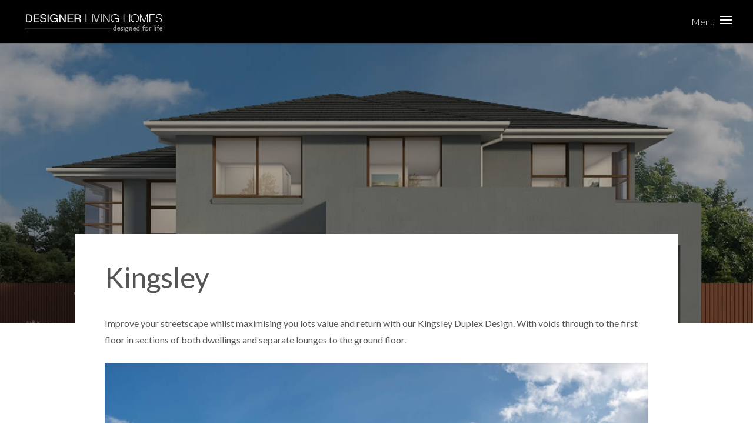

--- FILE ---
content_type: text/html; charset=UTF-8
request_url: https://www.designerlivinghomesnsw.com.au/project/kingsley/
body_size: 14441
content:
<!DOCTYPE html>
<html lang="en-US">
<head>
	<meta charset="UTF-8" />
<meta http-equiv="X-UA-Compatible" content="IE=edge">
	<link rel="pingback" href="https://www.designerlivinghomesnsw.com.au/xmlrpc.php" />

	<script type="text/javascript">
		document.documentElement.className = 'js';
	</script>

	<title>Kingsley | Designer Living Homes NSW</title>

            <script data-no-defer="1" data-ezscrex="false" data-cfasync="false" data-pagespeed-no-defer data-cookieconsent="ignore">
                var ctPublicFunctions = {"_ajax_nonce":"c415229996","_rest_nonce":"35bbad2e5a","_ajax_url":"\/wp-admin\/admin-ajax.php","_rest_url":"https:\/\/www.designerlivinghomesnsw.com.au\/wp-json\/","data__cookies_type":"none","data__ajax_type":"admin_ajax","text__wait_for_decoding":"Decoding the contact data, let us a few seconds to finish. Anti-Spam by CleanTalk","cookiePrefix":"","wprocket_detected":false}
            </script>
        
            <script data-no-defer="1" data-ezscrex="false" data-cfasync="false" data-pagespeed-no-defer data-cookieconsent="ignore">
                var ctPublic = {"_ajax_nonce":"c415229996","settings__forms__check_internal":"0","settings__forms__check_external":"0","settings__forms__search_test":"1","blog_home":"https:\/\/www.designerlivinghomesnsw.com.au\/","pixel__setting":"3","pixel__enabled":false,"pixel__url":"https:\/\/moderate6-v4.cleantalk.org\/pixel\/004ce36c6729f412c3dc59b7e2058317.gif","data__email_check_before_post":"1","data__cookies_type":"none","data__key_is_ok":true,"data__visible_fields_required":true,"data__to_local_storage":{"apbct_cookies_test":"%7B%22cookies_names%22%3A%5B%22apbct_timestamp%22%2C%22apbct_site_landing_ts%22%5D%2C%22check_value%22%3A%2259425117b799487d5b9c5b66f6e821fe%22%7D","apbct_site_landing_ts":"1768503921","apbct_urls":"{\"www.designerlivinghomesnsw.com.au\/project\/kingsley\/\":[1768503921]}"},"wl_brandname":"Anti-Spam by CleanTalk","wl_brandname_short":"CleanTalk","ct_checkjs_key":2059721885,"emailEncoderPassKey":"fb3016d43330da696585e4c6b0f41eb0"}
            </script>
        <link rel='dns-prefetch' href='//moderate.cleantalk.org' />
<link rel='dns-prefetch' href='//fonts.googleapis.com' />
<link rel='dns-prefetch' href='//s.w.org' />
<link rel="alternate" type="application/rss+xml" title="Designer Living Homes NSW &raquo; Feed" href="https://www.designerlivinghomesnsw.com.au/feed/" />
<link rel="alternate" type="application/rss+xml" title="Designer Living Homes NSW &raquo; Comments Feed" href="https://www.designerlivinghomesnsw.com.au/comments/feed/" />
<link rel="alternate" type="application/rss+xml" title="Designer Living Homes NSW &raquo; Kingsley Comments Feed" href="https://www.designerlivinghomesnsw.com.au/project/kingsley/feed/" />
		<script type="text/javascript">
			window._wpemojiSettings = {"baseUrl":"https:\/\/s.w.org\/images\/core\/emoji\/11\/72x72\/","ext":".png","svgUrl":"https:\/\/s.w.org\/images\/core\/emoji\/11\/svg\/","svgExt":".svg","source":{"concatemoji":"https:\/\/www.designerlivinghomesnsw.com.au\/wp-includes\/js\/wp-emoji-release.min.js?ver=4.9.26"}};
			!function(e,a,t){var n,r,o,i=a.createElement("canvas"),p=i.getContext&&i.getContext("2d");function s(e,t){var a=String.fromCharCode;p.clearRect(0,0,i.width,i.height),p.fillText(a.apply(this,e),0,0);e=i.toDataURL();return p.clearRect(0,0,i.width,i.height),p.fillText(a.apply(this,t),0,0),e===i.toDataURL()}function c(e){var t=a.createElement("script");t.src=e,t.defer=t.type="text/javascript",a.getElementsByTagName("head")[0].appendChild(t)}for(o=Array("flag","emoji"),t.supports={everything:!0,everythingExceptFlag:!0},r=0;r<o.length;r++)t.supports[o[r]]=function(e){if(!p||!p.fillText)return!1;switch(p.textBaseline="top",p.font="600 32px Arial",e){case"flag":return s([55356,56826,55356,56819],[55356,56826,8203,55356,56819])?!1:!s([55356,57332,56128,56423,56128,56418,56128,56421,56128,56430,56128,56423,56128,56447],[55356,57332,8203,56128,56423,8203,56128,56418,8203,56128,56421,8203,56128,56430,8203,56128,56423,8203,56128,56447]);case"emoji":return!s([55358,56760,9792,65039],[55358,56760,8203,9792,65039])}return!1}(o[r]),t.supports.everything=t.supports.everything&&t.supports[o[r]],"flag"!==o[r]&&(t.supports.everythingExceptFlag=t.supports.everythingExceptFlag&&t.supports[o[r]]);t.supports.everythingExceptFlag=t.supports.everythingExceptFlag&&!t.supports.flag,t.DOMReady=!1,t.readyCallback=function(){t.DOMReady=!0},t.supports.everything||(n=function(){t.readyCallback()},a.addEventListener?(a.addEventListener("DOMContentLoaded",n,!1),e.addEventListener("load",n,!1)):(e.attachEvent("onload",n),a.attachEvent("onreadystatechange",function(){"complete"===a.readyState&&t.readyCallback()})),(n=t.source||{}).concatemoji?c(n.concatemoji):n.wpemoji&&n.twemoji&&(c(n.twemoji),c(n.wpemoji)))}(window,document,window._wpemojiSettings);
		</script>
		<meta content="Web Chemistry Theme v.1.5.1" name="generator"/><style type="text/css">
img.wp-smiley,
img.emoji {
	display: inline !important;
	border: none !important;
	box-shadow: none !important;
	height: 1em !important;
	width: 1em !important;
	margin: 0 .07em !important;
	vertical-align: -0.1em !important;
	background: none !important;
	padding: 0 !important;
}
</style>
<link rel='stylesheet' id='ct_public_css-css'  href='https://www.designerlivinghomesnsw.com.au/wp-content/plugins/cleantalk-spam-protect/css/cleantalk-public.min.css?ver=6.31' type='text/css' media='all' />
<link rel='stylesheet' id='wtfdivi-user-css-css'  href='https://www.designerlivinghomesnsw.com.au/wp-content/uploads/wtfdivi/wp_head.css?ver=1517395953' type='text/css' media='all' />
<link rel='stylesheet' id='divi-icon-king-gtm-fontawesome-css'  href='https://www.designerlivinghomesnsw.com.au/wp-content/plugins/divi-icon-king-gtm/vendor/font-awesome/css/font-awesome.min.css?ver=1.6.4' type='text/css' media='all' />
<link rel='stylesheet' id='divi-icon-king-gtm-material-css'  href='https://www.designerlivinghomesnsw.com.au/wp-content/plugins/divi-icon-king-gtm/vendor/material/iconfont/material-icons.css?ver=1.6.4' type='text/css' media='all' />
<link rel='stylesheet' id='divi-icon-king-gtm-custom-css'  href='https://www.designerlivinghomesnsw.com.au/wp-content/plugins/divi-icon-king-gtm/assets/divi-icon-king-gtm.css?ver=1.6.4' type='text/css' media='all' />
<link rel='stylesheet' id='gf-divi-styles-css'  href='https://www.designerlivinghomesnsw.com.au/wp-content/plugins/gf-divi/css/gf-divi.css?ver=4.9.26' type='text/css' media='all' />
<style id='gf-divi-styles-inline-css' type='text/css'>
body .gform_wrapper .gform_footer input.button,body .gform_wrapper .gform_page_footer input.button{background-color:#000000;color:#353841;border-width:8px;border-color:rgba(255,255,255,0);border-radius:3px;font-family:Lato;font-size:15px;letter-spacing:4px;font-weight: bold; font-style: normal; text-transform: uppercase; text-decoration: none; }body .gform_wrapper .gform_footer input.button:hover,body .gform_wrapper .gform_page_footer input.button:hover{background-color:#e09100;color:#353841;border-color:rgba(255,255,255,0);border-radius:3px;letter-spacing:px;}}
</style>
<link rel='stylesheet' id='kk_style-css'  href='https://www.designerlivinghomesnsw.com.au/wp-content/plugins/kk-divi-mods/css/style.css?ver=4.9.26' type='text/css' media='all' />
<link rel='stylesheet' id='webchem_styles-css'  href='https://www.designerlivinghomesnsw.com.au/wp-content/plugins/web-chemistry-custom-functions/assets/global/css/styles.css?ver=4.9.26' type='text/css' media='all' />
<link rel='stylesheet' id='divi-style-css'  href='https://www.designerlivinghomesnsw.com.au/wp-content/themes/webchemistrytheme/style.css?ver=4.4.4' type='text/css' media='all' />
<link rel='stylesheet' id='dp-portfolio-posts-pro-styles-css'  href='https://www.designerlivinghomesnsw.com.au/wp-content/plugins/dp-portfolio-posts-pro/styles/style.min.css?ver=4.0.3' type='text/css' media='all' />
<link rel='stylesheet' id='et-builder-googlefonts-cached-css'  href='https://fonts.googleapis.com/css?family=Lato%3A100%2C100italic%2C300%2C300italic%2Cregular%2Citalic%2C700%2C700italic%2C900%2C900italic&#038;ver=4.9.26#038;subset=latin-ext,latin' type='text/css' media='all' />
<link rel='stylesheet' id='tablepress-default-css'  href='https://www.designerlivinghomesnsw.com.au/wp-content/tablepress-combined.min.css?ver=4' type='text/css' media='all' />
<link rel='stylesheet' id='divi-parent-css'  href='https://www.designerlivinghomesnsw.com.au/wp-content/themes/Divi/style.css?ver=4.9.26' type='text/css' media='all' />
<link rel='stylesheet' id='child-style-css'  href='https://www.designerlivinghomesnsw.com.au/wp-content/themes/webchemistrytheme/style.css?ver=4.9.26' type='text/css' media='all' />
<link rel='stylesheet' id='childstyle-footer-css'  href='https://www.designerlivinghomesnsw.com.au/wp-content/themes/webchemistrytheme/css/footer.css?ver=4.9.26' type='text/css' media='all' />
<link rel='stylesheet' id='dashicons-css'  href='https://www.designerlivinghomesnsw.com.au/wp-includes/css/dashicons.min.css?ver=4.9.26' type='text/css' media='all' />
<!--[if !IE]><!-->
<link rel='stylesheet' id='tablepress-responsive-css'  href='https://www.designerlivinghomesnsw.com.au/wp-content/plugins/tablepress-responsive-tables/tablepress-responsive.min.css?ver=1.2' type='text/css' media='all' />
<!--<![endif]-->
<script type='text/javascript' src='https://www.designerlivinghomesnsw.com.au/wp-includes/js/jquery/jquery.js?ver=1.12.4'></script>
<script type='text/javascript' src='https://www.designerlivinghomesnsw.com.au/wp-includes/js/jquery/jquery-migrate.min.js?ver=1.4.1'></script>
<script type='text/javascript' data-pagespeed-no-defer src='https://www.designerlivinghomesnsw.com.au/wp-content/plugins/cleantalk-spam-protect/js/apbct-public-bundle.min.js?ver=6.31'></script>
<script type='text/javascript' src='https://moderate.cleantalk.org/ct-bot-detector-wrapper.js?ver=6.31'></script>
<script type='text/javascript' src='https://www.designerlivinghomesnsw.com.au/wp-content/plugins/web-chemistry-custom-functions/assets/global/js/scripts.js?ver=4.9.26'></script>
<script type='text/javascript' src='https://www.designerlivinghomesnsw.com.au/wp-content/themes/Divi/core/admin/js/es6-promise.auto.min.js?ver=4.9.26'></script>
<script type='text/javascript'>
/* <![CDATA[ */
var et_core_api_spam_recaptcha = {"site_key":"","page_action":{"action":"kingsley"}};
/* ]]> */
</script>
<script type='text/javascript' src='https://www.designerlivinghomesnsw.com.au/wp-content/themes/Divi/core/admin/js/recaptcha.js?ver=4.9.26'></script>
<script type='text/javascript' src='https://www.designerlivinghomesnsw.com.au/wp-content/themes/webchemistrytheme/js/functions.js?ver=4.9.26'></script>
<link rel='https://api.w.org/' href='https://www.designerlivinghomesnsw.com.au/wp-json/' />
<link rel="EditURI" type="application/rsd+xml" title="RSD" href="https://www.designerlivinghomesnsw.com.au/xmlrpc.php?rsd" />
<link rel="wlwmanifest" type="application/wlwmanifest+xml" href="https://www.designerlivinghomesnsw.com.au/wp-includes/wlwmanifest.xml" /> 
<link rel='prev' title='Carrington' href='https://www.designerlivinghomesnsw.com.au/project/carrington/' />
<link rel='next' title='Explorer' href='https://www.designerlivinghomesnsw.com.au/project/explorer/' />
<meta name="generator" content="WordPress 4.9.26" />
<link rel="canonical" href="https://www.designerlivinghomesnsw.com.au/project/kingsley/" />
<link rel='shortlink' href='https://www.designerlivinghomesnsw.com.au/?p=203340' />
<link rel="alternate" type="application/json+oembed" href="https://www.designerlivinghomesnsw.com.au/wp-json/oembed/1.0/embed?url=https%3A%2F%2Fwww.designerlivinghomesnsw.com.au%2Fproject%2Fkingsley%2F" />
<link rel="alternate" type="text/xml+oembed" href="https://www.designerlivinghomesnsw.com.au/wp-json/oembed/1.0/embed?url=https%3A%2F%2Fwww.designerlivinghomesnsw.com.au%2Fproject%2Fkingsley%2F&#038;format=xml" />
    <style>


    </style>

<style type="text/css">

/** PBE CSS **/

#pbe-above-content-wa-wrap .et_pb_widget {
    display: block;
    width: 100%;
    position: relative;
    margin-top: -15px;
    margin-bottom: 50px;
}

#pbe-above-content-wa-wrap .et_pb_section {
    z-index: 99;
}

#pbe-below-content-wa-wrap .et_pb_widget {
    display: block;
    width: 100%;
    position: relative;
    margin-top: -15px;
}

#pbe-below-content-wa-wrap .et_pb_section {
    z-index: 99;
}

#main-header .et_pb_widget {
    width: 100%;
}

#main-header .et_pb_widget p {
    padding-bottom: 0;
}

#pbe-above-header-wa .widget-conditional-inner {
    background: #fff;
    padding: 0;
    border: none;
}

#pbe-above-header-wa select {
    background: #f1f1f1;
    box-shadow: none;
    border-radius: 3px;
    height: 40px;
    padding-left: 10px;
    padding-right: 10px;
    border: none;
}

#pbe-footer-wa-wrap .et_pb_widget {
    width: 100%;
    display: block;
}

.page-container form input[type=text] {
    display: block;
    margin-bottom: 20px;
    width: 100%;
    background: #f1f1f1;
    padding: 10px 20px;
    box-shadow: none;
    border: none;
    font-weight: 700;
}

.page-container form p {
    font-size: 14px;
}

.page-container form {
    padding: 10px 20px;
}

#pbe-footer-wa-wrap {
    position: relative;
    top: -15px;
}

</style>
    	<script>
	 
	</script>
<style>
.db_title, .db_tagline { 
    margin-right: 30px;
    margin-top: 8px;
    line-height: 1em;
}
.db_title_and_tagline {
    display: flex;
}
.db_tagline_below_title_on .db_title_and_tagline {
    flex-direction: column;
}
</style>
    <style>
/* Display the team member icons */
.db_pb_team_member_website_icon:before{content:"\e0e3";}
.db_pb_team_member_email_icon:before{content:"\e010";}
.db_pb_team_member_instagram_icon:before{content:"\e09a";}

/* Fix email icon hidden by Email Address Encoder plugin */
ul.et_pb_member_social_links li > span { 
	display: inline-block !important; 
}
</style>
<style>
@media only screen and (min-width: 981px) {
    .et_pb_module.db_inline_form .et_pb_newsletter_fields > p { 
        flex: auto !important;
    }
    .et_pb_module.db_inline_form .et_pb_newsletter_fields p.et_pb_newsletter_field {
        margin-right: 2%; 
    }
}
</style>
<meta name="viewport" content="width=device-width, initial-scale=1.0, maximum-scale=1.0, user-scalable=0" /><!-- SUBMENU MOBILE COLLAPSE -->
<script type="text/javascript">
	(function($) {
		function setup_collapsible_submenus() {
			var $menu = $('#mobile_menu'),
				top_level_link = '#mobile_menu .menu-item-has-children > a';
			$menu.find('a').each(function() {
				$(this).off('click');

				if ($(this).is(top_level_link)) {
					$(this).attr('href', '#');
				}
				if (!$(this).siblings('.sub-menu').length) {
					$(this).on('click', function(event) {
						$(this).parents('.mobile_nav').trigger('click');
					});
				} else {
					$(this).on('click', function(event) {
						event.preventDefault();
						$(this).parent().toggleClass('visible');
					});
				}
			});
		}
		$(window).load(function() {
			setTimeout(function() {
				setup_collapsible_submenus();
			}, 700);
		});
	})(jQuery);
</script>



<!-- IMAGE GROW ON HOVER -->
<script>
	jQuery(document).ready(function($) {
		$("body.single .et_post_meta_wrapper img").wrap("<div class='imageWrap'></div>");
		$(".et_pb_post img").wrap("<div class='imageWrap'></div>");
		$(".anthemPerson .et_pb_team_member_image img").wrap("<div class='imageWrap'></div>");
	})
</script>



<!-- TEAM STACKING ORDER -->
<script>
	jQuery(window).resize(function() {
		if (jQuery(window).width() >= 980) {
			jQuery(document).ready(function() {
				jQuery("#team2pic").insertBefore("#team2text");
				jQuery("#team3text").insertBefore("#team3pic");
				jQuery("#team6pic").insertBefore("#team6text");
				jQuery("#team7text").insertBefore("#team7pic");
			});
		}
		if (jQuery(window).width() > 480 && jQuery(window).width() < 981) {
			jQuery(document).ready(function() {
				jQuery("#team2text").insertBefore("#team2pic");
				jQuery("#team3pic").insertBefore("#team3text");
				jQuery("#team4text").insertBefore("#team4pic");
				jQuery("#team6text").insertBefore("#team6pic");
				jQuery("#team7pic").insertBefore("#team7text");
				jQuery("#team8text").insertBefore("#team8pic");
			});
		}
		if (jQuery(window).width() <= 480) {
			jQuery(document).ready(function() {
				jQuery("#team2pic").insertBefore("#team2text");
				jQuery("#team3pic").insertBefore("#team3text");
				jQuery("#team4pic").insertBefore("#team4text");
				jQuery("#team6pic").insertBefore("#team6text");
				jQuery("#team7pic").insertBefore("#team7text");
				jQuery("#team8pic").insertBefore("#team8text");
			});
		}
	});
</script>



<!-- KEN BURNS SECTION WAYPOINT -->
<script>
jQuery(document).ready(function($) {
  $('.anthemKenBurnsSectionLinearHelper').waypoint(function() {
      $('.anthemKenBurnsSectionLinearHelper').addClass('anthemKenBurnsSectionLinear');
  }, { offset: '100%' });
  $('.anthemKenBurnsHeaderEaseInHelper').waypoint(function() {
      $('.anthemKenBurnsHeaderEaseInHelper').addClass('anthemKenBurnsHeaderEaseIn');
  }, { offset: '100%' });
})
</script>



<script>
(function($) {
    $(window).on('load resize', function() {
        $('.et_fullscreen_slider').each(function() {
            et_fullscreen_slider($(this));
        });
    });
    function et_fullscreen_slider(et_slider) {
        var et_viewport_height = $(window).height(),
            et_slider_height = $(et_slider).find('.et_pb_slider_container_inner').innerHeight(),
            $admin_bar = $('#wpadminbar'),
            $main_header = $('#main-header'),
            $top_header = $('#top-header');
        $(et_slider).height('auto');
        if ($admin_bar.length) {
            var et_viewport_height = et_viewport_height - $admin_bar.height();
        }
        if ($top_header.length) {
            var et_viewport_height = et_viewport_height - $top_header.height();
        }
        if (!$('.et_transparent_nav').length && !$('.et_vertical_nav').length) {
            var et_viewport_height = et_viewport_height - $main_header.height();
        }
        if (et_viewport_height > et_slider_height) {
            $(et_slider).height(et_viewport_height);
        }
    }
})(jQuery);
</script>
<link rel="icon" href="https://www.designerlivinghomesnsw.com.au/wp-content/uploads/2017/11/cropped-desiger-living-homes-white-250px-32x32.jpg" sizes="32x32" />
<link rel="icon" href="https://www.designerlivinghomesnsw.com.au/wp-content/uploads/2017/11/cropped-desiger-living-homes-white-250px-192x192.jpg" sizes="192x192" />
<link rel="apple-touch-icon-precomposed" href="https://www.designerlivinghomesnsw.com.au/wp-content/uploads/2017/11/cropped-desiger-living-homes-white-250px-180x180.jpg" />
<meta name="msapplication-TileImage" content="https://www.designerlivinghomesnsw.com.au/wp-content/uploads/2017/11/cropped-desiger-living-homes-white-250px-270x270.jpg" />
<style id="et-divi-customizer-global-cached-inline-styles">body,.et_pb_column_1_2 .et_quote_content blockquote cite,.et_pb_column_1_2 .et_link_content a.et_link_main_url,.et_pb_column_1_3 .et_quote_content blockquote cite,.et_pb_column_3_8 .et_quote_content blockquote cite,.et_pb_column_1_4 .et_quote_content blockquote cite,.et_pb_blog_grid .et_quote_content blockquote cite,.et_pb_column_1_3 .et_link_content a.et_link_main_url,.et_pb_column_3_8 .et_link_content a.et_link_main_url,.et_pb_column_1_4 .et_link_content a.et_link_main_url,.et_pb_blog_grid .et_link_content a.et_link_main_url,body .et_pb_bg_layout_light .et_pb_post p,body .et_pb_bg_layout_dark .et_pb_post p{font-size:16px}.et_pb_slide_content,.et_pb_best_value{font-size:18px}body{color:#555555}h1,h2,h3,h4,h5,h6{color:#353841}body{line-height:1.8em}.woocommerce #respond input#submit,.woocommerce-page #respond input#submit,.woocommerce #content input.button,.woocommerce-page #content input.button,.woocommerce-message,.woocommerce-error,.woocommerce-info{background:#353841!important}#et_search_icon:hover,.mobile_menu_bar:before,.mobile_menu_bar:after,.et_toggle_slide_menu:after,.et-social-icon a:hover,.et_pb_sum,.et_pb_pricing li a,.et_pb_pricing_table_button,.et_overlay:before,.entry-summary p.price ins,.woocommerce div.product span.price,.woocommerce-page div.product span.price,.woocommerce #content div.product span.price,.woocommerce-page #content div.product span.price,.woocommerce div.product p.price,.woocommerce-page div.product p.price,.woocommerce #content div.product p.price,.woocommerce-page #content div.product p.price,.et_pb_member_social_links a:hover,.woocommerce .star-rating span:before,.woocommerce-page .star-rating span:before,.et_pb_widget li a:hover,.et_pb_filterable_portfolio .et_pb_portfolio_filters li a.active,.et_pb_filterable_portfolio .et_pb_portofolio_pagination ul li a.active,.et_pb_gallery .et_pb_gallery_pagination ul li a.active,.wp-pagenavi span.current,.wp-pagenavi a:hover,.nav-single a,.tagged_as a,.posted_in a{color:#353841}.et_pb_contact_submit,.et_password_protected_form .et_submit_button,.et_pb_bg_layout_light .et_pb_newsletter_button,.comment-reply-link,.form-submit .et_pb_button,.et_pb_bg_layout_light .et_pb_promo_button,.et_pb_bg_layout_light .et_pb_more_button,.woocommerce a.button.alt,.woocommerce-page a.button.alt,.woocommerce button.button.alt,.woocommerce button.button.alt.disabled,.woocommerce-page button.button.alt,.woocommerce-page button.button.alt.disabled,.woocommerce input.button.alt,.woocommerce-page input.button.alt,.woocommerce #respond input#submit.alt,.woocommerce-page #respond input#submit.alt,.woocommerce #content input.button.alt,.woocommerce-page #content input.button.alt,.woocommerce a.button,.woocommerce-page a.button,.woocommerce button.button,.woocommerce-page button.button,.woocommerce input.button,.woocommerce-page input.button,.et_pb_contact p input[type="checkbox"]:checked+label i:before,.et_pb_bg_layout_light.et_pb_module.et_pb_button{color:#353841}.footer-widget h4{color:#353841}.et-search-form,.nav li ul,.et_mobile_menu,.footer-widget li:before,.et_pb_pricing li:before,blockquote{border-color:#353841}.et_pb_counter_amount,.et_pb_featured_table .et_pb_pricing_heading,.et_quote_content,.et_link_content,.et_audio_content,.et_pb_post_slider.et_pb_bg_layout_dark,.et_slide_in_menu_container,.et_pb_contact p input[type="radio"]:checked+label i:before{background-color:#353841}a{color:#1e83ec}#main-header,#main-header .nav li ul,.et-search-form,#main-header .et_mobile_menu{background-color:#000000}#main-header .nav li ul{background-color:rgba(255,255,255,0.95)}.nav li ul{border-color:rgba(255,255,255,0)}#top-header,#et-secondary-nav li ul{background-color:#353841}.et_header_style_centered .mobile_nav .select_page,.et_header_style_split .mobile_nav .select_page,.et_nav_text_color_light #top-menu>li>a,.et_nav_text_color_dark #top-menu>li>a,#top-menu a,.et_mobile_menu li a,.et_nav_text_color_light .et_mobile_menu li a,.et_nav_text_color_dark .et_mobile_menu li a,#et_search_icon:before,.et_search_form_container input,span.et_close_search_field:after,#et-top-navigation .et-cart-info{color:#ffffff}.et_search_form_container input::-moz-placeholder{color:#ffffff}.et_search_form_container input::-webkit-input-placeholder{color:#ffffff}.et_search_form_container input:-ms-input-placeholder{color:#ffffff}#main-header .nav li ul a{color:#353841}#top-menu li a,.et_search_form_container input{font-weight:normal;font-style:normal;text-transform:uppercase;text-decoration:none;letter-spacing:3px}.et_search_form_container input::-moz-placeholder{font-weight:normal;font-style:normal;text-transform:uppercase;text-decoration:none;letter-spacing:3px}.et_search_form_container input::-webkit-input-placeholder{font-weight:normal;font-style:normal;text-transform:uppercase;text-decoration:none;letter-spacing:3px}.et_search_form_container input:-ms-input-placeholder{font-weight:normal;font-style:normal;text-transform:uppercase;text-decoration:none;letter-spacing:3px}#top-menu li.current-menu-ancestor>a,#top-menu li.current-menu-item>a,.et_color_scheme_red #top-menu li.current-menu-ancestor>a,.et_color_scheme_red #top-menu li.current-menu-item>a,.et_color_scheme_pink #top-menu li.current-menu-ancestor>a,.et_color_scheme_pink #top-menu li.current-menu-item>a,.et_color_scheme_orange #top-menu li.current-menu-ancestor>a,.et_color_scheme_orange #top-menu li.current-menu-item>a,.et_color_scheme_green #top-menu li.current-menu-ancestor>a,.et_color_scheme_green #top-menu li.current-menu-item>a{color:#353841}#footer-widgets .footer-widget a,#footer-widgets .footer-widget li a,#footer-widgets .footer-widget li a:hover{color:#ffffff}.footer-widget{color:#ffffff}#main-footer .footer-widget h4{color:#353841}.footer-widget li:before{border-color:#353841}#footer-widgets .footer-widget li:before{top:10.6px}#footer-bottom{background-color:#2b2b2b}#footer-info,#footer-info a{color:#ffffff}#footer-info,#footer-info a{font-weight:normal;font-style:normal;text-transform:uppercase;text-decoration:none}body .et_pb_button,.woocommerce a.button.alt,.woocommerce-page a.button.alt,.woocommerce button.button.alt,.woocommerce button.button.alt.disabled,.woocommerce-page button.button.alt,.woocommerce-page button.button.alt.disabled,.woocommerce input.button.alt,.woocommerce-page input.button.alt,.woocommerce #respond input#submit.alt,.woocommerce-page #respond input#submit.alt,.woocommerce #content input.button.alt,.woocommerce-page #content input.button.alt,.woocommerce a.button,.woocommerce-page a.button,.woocommerce button.button,.woocommerce-page button.button,.woocommerce input.button,.woocommerce-page input.button,.woocommerce #respond input#submit,.woocommerce-page #respond input#submit,.woocommerce #content input.button,.woocommerce-page #content input.button,.woocommerce-message a.button.wc-forward{font-size:15px;background-color:#000000;border-width:8px!important;border-color:rgba(255,255,255,0);font-weight:bold;font-style:normal;text-transform:uppercase;text-decoration:none;;letter-spacing:4px}body.et_pb_button_helper_class .et_pb_button,body.et_pb_button_helper_class .et_pb_module.et_pb_button,.woocommerce.et_pb_button_helper_class a.button.alt,.woocommerce-page.et_pb_button_helper_class a.button.alt,.woocommerce.et_pb_button_helper_class button.button.alt,.woocommerce.et_pb_button_helper_class button.button.alt.disabled,.woocommerce-page.et_pb_button_helper_class button.button.alt,.woocommerce-page.et_pb_button_helper_class button.button.alt.disabled,.woocommerce.et_pb_button_helper_class input.button.alt,.woocommerce-page.et_pb_button_helper_class input.button.alt,.woocommerce.et_pb_button_helper_class #respond input#submit.alt,.woocommerce-page.et_pb_button_helper_class #respond input#submit.alt,.woocommerce.et_pb_button_helper_class #content input.button.alt,.woocommerce-page.et_pb_button_helper_class #content input.button.alt,.woocommerce.et_pb_button_helper_class a.button,.woocommerce-page.et_pb_button_helper_class a.button,.woocommerce.et_pb_button_helper_class button.button,.woocommerce-page.et_pb_button_helper_class button.button,.woocommerce.et_pb_button_helper_class input.button,.woocommerce-page.et_pb_button_helper_class input.button,.woocommerce.et_pb_button_helper_class #respond input#submit,.woocommerce-page.et_pb_button_helper_class #respond input#submit,.woocommerce.et_pb_button_helper_class #content input.button,.woocommerce-page.et_pb_button_helper_class #content input.button{}body .et_pb_button:after,.woocommerce a.button.alt:after,.woocommerce-page a.button.alt:after,.woocommerce button.button.alt:after,.woocommerce-page button.button.alt:after,.woocommerce input.button.alt:after,.woocommerce-page input.button.alt:after,.woocommerce #respond input#submit.alt:after,.woocommerce-page #respond input#submit.alt:after,.woocommerce #content input.button.alt:after,.woocommerce-page #content input.button.alt:after,.woocommerce a.button:after,.woocommerce-page a.button:after,.woocommerce button.button:after,.woocommerce-page button.button:after,.woocommerce input.button:after,.woocommerce-page input.button:after,.woocommerce #respond input#submit:after,.woocommerce-page #respond input#submit:after,.woocommerce #content input.button:after,.woocommerce-page #content input.button:after{content:'"';font-size:15px}body .et_pb_button:hover,.woocommerce a.button.alt:hover,.woocommerce-page a.button.alt:hover,.woocommerce button.button.alt:hover,.woocommerce button.button.alt.disabled:hover,.woocommerce-page button.button.alt:hover,.woocommerce-page button.button.alt.disabled:hover,.woocommerce input.button.alt:hover,.woocommerce-page input.button.alt:hover,.woocommerce #respond input#submit.alt:hover,.woocommerce-page #respond input#submit.alt:hover,.woocommerce #content input.button.alt:hover,.woocommerce-page #content input.button.alt:hover,.woocommerce a.button:hover,.woocommerce-page a.button:hover,.woocommerce button.button:hover,.woocommerce-page button.button:hover,.woocommerce input.button:hover,.woocommerce-page input.button:hover,.woocommerce #respond input#submit:hover,.woocommerce-page #respond input#submit:hover,.woocommerce #content input.button:hover,.woocommerce-page #content input.button:hover{background:#e09100!important;border-color:rgba(255,255,255,0)!important}h1,h2,h3,h4,h5,h6,.et_quote_content blockquote p,.et_pb_slide_description .et_pb_slide_title{font-weight:normal;font-style:normal;text-transform:uppercase;text-decoration:none;letter-spacing:1px}.et_slide_in_menu_container,.et_slide_in_menu_container .et-search-field,.et_slide_in_menu_container a,.et_slide_in_menu_container #et-info span{font-weight:normal;font-style:normal;text-transform:uppercase;text-decoration:none}.et_header_style_fullscreen .et_slide_in_menu_container .et_mobile_menu li a{font-size:26px}.et_slide_in_menu_container #mobile_menu_slide li.current-menu-item a,.et_slide_in_menu_container #mobile_menu_slide li a{padding:13px 0}.et_slide_in_menu_container,.et_slide_in_menu_container .et-search-field{letter-spacing:8px}.et_slide_in_menu_container .et-search-field::-moz-placeholder{letter-spacing:8px}.et_slide_in_menu_container .et-search-field::-webkit-input-placeholder{letter-spacing:8px}.et_slide_in_menu_container .et-search-field:-ms-input-placeholder{letter-spacing:8px}@media only screen and (min-width:981px){.et_pb_section{padding:3% 0}.et_pb_fullwidth_section{padding:0}.et_header_style_left #et-top-navigation,.et_header_style_split #et-top-navigation{padding:28px 0 0 0}.et_header_style_left #et-top-navigation nav>ul>li>a,.et_header_style_split #et-top-navigation nav>ul>li>a{padding-bottom:28px}.et_header_style_split .centered-inline-logo-wrap{width:55px;margin:-55px 0}.et_header_style_split .centered-inline-logo-wrap #logo{max-height:55px}.et_pb_svg_logo.et_header_style_split .centered-inline-logo-wrap #logo{height:55px}.et_header_style_centered #top-menu>li>a{padding-bottom:10px}.et_header_style_slide #et-top-navigation,.et_header_style_fullscreen #et-top-navigation{padding:19px 0 19px 0!important}.et_header_style_centered #main-header .logo_container{height:55px}#logo{max-height:80%}.et_pb_svg_logo #logo{height:80%}.et_header_style_centered.et_hide_primary_logo #main-header:not(.et-fixed-header) .logo_container,.et_header_style_centered.et_hide_fixed_logo #main-header.et-fixed-header .logo_container{height:9.9px}.et_header_style_left .et-fixed-header #et-top-navigation,.et_header_style_split .et-fixed-header #et-top-navigation{padding:25px 0 0 0}.et_header_style_left .et-fixed-header #et-top-navigation nav>ul>li>a,.et_header_style_split .et-fixed-header #et-top-navigation nav>ul>li>a{padding-bottom:25px}.et_header_style_centered header#main-header.et-fixed-header .logo_container{height:50px}.et_header_style_split #main-header.et-fixed-header .centered-inline-logo-wrap{width:50px;margin:-50px 0}.et_header_style_split .et-fixed-header .centered-inline-logo-wrap #logo{max-height:50px}.et_pb_svg_logo.et_header_style_split .et-fixed-header .centered-inline-logo-wrap #logo{height:50px}.et_header_style_slide .et-fixed-header #et-top-navigation,.et_header_style_fullscreen .et-fixed-header #et-top-navigation{padding:16px 0 16px 0!important}.et-fixed-header#top-header,.et-fixed-header#top-header #et-secondary-nav li ul{background-color:#353841}.et-fixed-header #top-menu li a{font-size:13px}.et-fixed-header #top-menu a,.et-fixed-header #et_search_icon:before,.et-fixed-header #et_top_search .et-search-form input,.et-fixed-header .et_search_form_container input,.et-fixed-header .et_close_search_field:after,.et-fixed-header #et-top-navigation .et-cart-info{color:#353841!important}.et-fixed-header .et_search_form_container input::-moz-placeholder{color:#353841!important}.et-fixed-header .et_search_form_container input::-webkit-input-placeholder{color:#353841!important}.et-fixed-header .et_search_form_container input:-ms-input-placeholder{color:#353841!important}.et-fixed-header #top-menu li.current-menu-ancestor>a,.et-fixed-header #top-menu li.current-menu-item>a{color:#353841!important}}@media only screen and (min-width:1350px){.et_pb_row{padding:27px 0}.et_pb_section{padding:40px 0}.single.et_pb_pagebuilder_layout.et_full_width_page .et_post_meta_wrapper{padding-top:81px}.et_pb_fullwidth_section{padding:0}}h1,h1.et_pb_contact_main_title,.et_pb_title_container h1{font-size:36px}h2,.product .related h2,.et_pb_column_1_2 .et_quote_content blockquote p{font-size:30px}h3{font-size:26px}h4,.et_pb_circle_counter h3,.et_pb_number_counter h3,.et_pb_column_1_3 .et_pb_post h2,.et_pb_column_1_4 .et_pb_post h2,.et_pb_blog_grid h2,.et_pb_column_1_3 .et_quote_content blockquote p,.et_pb_column_3_8 .et_quote_content blockquote p,.et_pb_column_1_4 .et_quote_content blockquote p,.et_pb_blog_grid .et_quote_content blockquote p,.et_pb_column_1_3 .et_link_content h2,.et_pb_column_3_8 .et_link_content h2,.et_pb_column_1_4 .et_link_content h2,.et_pb_blog_grid .et_link_content h2,.et_pb_column_1_3 .et_audio_content h2,.et_pb_column_3_8 .et_audio_content h2,.et_pb_column_1_4 .et_audio_content h2,.et_pb_blog_grid .et_audio_content h2,.et_pb_column_3_8 .et_pb_audio_module_content h2,.et_pb_column_1_3 .et_pb_audio_module_content h2,.et_pb_gallery_grid .et_pb_gallery_item h3,.et_pb_portfolio_grid .et_pb_portfolio_item h2,.et_pb_filterable_portfolio_grid .et_pb_portfolio_item h2{font-size:21px}h5{font-size:19px}h6{font-size:16px}.et_pb_slide_description .et_pb_slide_title{font-size:55px}.woocommerce ul.products li.product h3,.woocommerce-page ul.products li.product h3,.et_pb_gallery_grid .et_pb_gallery_item h3,.et_pb_portfolio_grid .et_pb_portfolio_item h2,.et_pb_filterable_portfolio_grid .et_pb_portfolio_item h2,.et_pb_column_1_4 .et_pb_audio_module_content h2{font-size:19px}	body,input,textarea,select{font-family:'Lato',Helvetica,Arial,Lucida,sans-serif}.et_pb_button{font-family:'Lato',Helvetica,Arial,Lucida,sans-serif}#main-header,#et-top-navigation{font-family:'Lato',Helvetica,Arial,Lucida,sans-serif;font-weight:300}.et_slide_in_menu_container,.et_slide_in_menu_container .et-search-field{font-family:'Lato',Helvetica,Arial,Lucida,sans-serif;font-weight:300}.gform_wrapper input:not([type=radio]):not([type=checkbox]):not([type=submit]):not([type=button]):not([type=image]):not([type=file]){font-size:inherit;font-family:inherit;padding:16px 16px;letter-spacing:normal}.et_slide_in_menu_container{padding-top:0px!important}.et_slide_in_menu_container .et_slide_menu_top{display:none}.et_pb_portfolio_item{margin-bottom:22px}.et_header_style_fullscreen div#top-header{display:initial!important}.et_pb_slider_container_inner .et_pb_slide_description{padding-top:0!important;padding-bottom:0!important}@media only screen and (max-width:400px){.et_pb_row.full-with-mobile-row{width:100%}}.et_fullscreen_slider .et_pb_slides,.et_fullscreen_slider .et_pb_slide,.et_fullscreen_slider .et_pb_container{min-height:100%!important;height:100%!important}.mobile_menu_bar:before,#et-top-navigation:before{color:white!important}.mfp-counter{display:none}.mfp-bottom-bar{top:46px}.mfp-title{text-transform:uppercase;font-size:20px}@media only screen and (max-width:400px){.et_pb_kkslider .et_pb_slide{height:180px!important}}.project-list-item{display:block}.project-list{display:flex}.project-list img{margin-right:5px}.project-list-item{padding-right:20px}.project-number{padding:2px 5px 0px 3px}.project-list h5{display:contents}.project-list{padding:0!important}.webchem-category-icon{min-width:7%!important}.webchem-category-list{display:-webkit-inline-box!important;width:100%;padding-top:9%;padding-left:5%}.webchem-category-list p{width:23%!important}.webchem-category-list .dp-custom-field-name{padding-right:4px}@media only screen and (max-width:1406px){.project-list{display:block}}#gravityform_module label{display:none}#gravityform_module input::placeholder,textarea::placeholder{color:black!important}#gravityform_module input,textarea{padding:16px}#footer-bottom{background-color:#1F1F1F!important}</style></head>
<body class="project-template-default single single-project postid-203340 et-tb-has-template et-tb-has-body dbdb_divi_2_4_up desktop divi-icon-king et_button_custom_icon et_pb_button_helper_class et_fullwidth_nav et_fixed_nav et_show_nav et_primary_nav_dropdown_animation_fade et_secondary_nav_dropdown_animation_fade et_header_style_fullscreen et_header_style_left et_pb_footer_columns4 et_cover_background et_pb_gutter osx et_pb_gutters3 et_smooth_scroll et_divi_theme et-db et_minified_js et_minified_css hide-recaptcha">
	<div id="page-container">

	
					<div class="et_slide_in_menu_container">
							<span class="mobile_menu_bar et_toggle_fullscreen_menu"></span>
			
								<div class="et_slide_menu_top">

											<div class="et_pb_top_menu_inner">
								<ul class="et-social-icons">


</ul>			
			
				<div id="et-info">
									<span id="et-info-phone">1300 303 643</span>
				
									<a href="mailto:sales@designerlivinghomesnsw.com.au"><span id="et-info-email">sales@designerlivinghomesnsw.com.au</span></a>
								</div> <!-- #et-info -->

															</div> <!-- .et_pb_top_menu_inner -->
				
				</div> <!-- .et_slide_menu_top -->
			
			<div class="et_pb_fullscreen_nav_container">
				
				<ul id="mobile_menu_slide" class="et_mobile_menu">

				<li id="menu-item-203030" class="menu-item menu-item-type-post_type menu-item-object-page menu-item-home menu-item-203030"><a href="https://www.designerlivinghomesnsw.com.au/">Home</a></li>
<li id="menu-item-204065" class="menu-item menu-item-type-post_type menu-item-object-page menu-item-204065"><a href="https://www.designerlivinghomesnsw.com.au/designs/narrow-lot-homes/">Narrow Lot Homes</a></li>
<li id="menu-item-203164" class="menu-item menu-item-type-post_type menu-item-object-page menu-item-203164"><a href="https://www.designerlivinghomesnsw.com.au/designs/single-storey-homes/">Single Storey Homes</a></li>
<li id="menu-item-203163" class="menu-item menu-item-type-post_type menu-item-object-page menu-item-203163"><a href="https://www.designerlivinghomesnsw.com.au/designs/double-storey-homes/">Double Storey Homes</a></li>
<li id="menu-item-203162" class="menu-item menu-item-type-post_type menu-item-object-page menu-item-203162"><a href="https://www.designerlivinghomesnsw.com.au/designs/custom-homes/">Custom Homes</a></li>
<li id="menu-item-204064" class="menu-item menu-item-type-post_type menu-item-object-page menu-item-204064"><a href="https://www.designerlivinghomesnsw.com.au/facades/">Facades</a></li>
<li id="menu-item-203161" class="menu-item menu-item-type-post_type menu-item-object-page menu-item-203161"><a href="https://www.designerlivinghomesnsw.com.au/designs/inclusions/">Inclusions</a></li>
<li id="menu-item-203268" class="menu-item menu-item-type-custom menu-item-object-custom menu-item-203268"><a href="/#contact">Contact</a></li>

				</ul>
			</div>
		</div>
		
			<header id="main-header" data-height-onload="55">
			<div class="container clearfix et_menu_container">
							<div class="logo_container">
					<span class="logo_helper"></span>
					<a href="https://www.designerlivinghomesnsw.com.au/">
						<img src="https://www.designerlivinghomesnsw.com.au/wp-content/uploads/2020/04/desiger-living-homes-logo.jpg" alt="Designer Living Homes NSW" id="logo" data-height-percentage="80" />
					</a>
				</div>
							<div id="et-top-navigation" data-height="55" data-fixed-height="50">
					
					
											<span class="mobile_menu_bar et_pb_header_toggle et_toggle_fullscreen_menu"></span>
					
					
									</div> <!-- #et-top-navigation -->
			</div> <!-- .container -->
			<div class="et_search_outer">
				<div class="container et_search_form_container">
					<form role="search" method="get" class="et-search-form" action="https://www.designerlivinghomesnsw.com.au/">
					<input type="search" class="et-search-field" placeholder="Search &hellip;" value="" name="s" title="Search for:" />					</form>
					<span class="et_close_search_field"></span>
				</div>
			</div>
		</header> <!-- #main-header -->
			<div id="et-main-area">
	
    <div id="main-content">
    <div id="et-boc" class="et-boc">
			
		<div class="et-l et-l--body">
			<div class="et_builder_inner_content et_pb_gutters3">
		<div class="et_pb_section et_pb_section_0_tb_body et_pb_with_background et_section_regular" >
				
				
				
				
					<div class="et_pb_row et_pb_row_0_tb_body">
				<div class="et_pb_column et_pb_column_4_4 et_pb_column_0_tb_body  et_pb_css_mix_blend_mode_passthrough et-last-child et_pb_column_empty">
				
				
				
			</div> <!-- .et_pb_column -->
				
				
			</div> <!-- .et_pb_row -->
				
				
			</div> <!-- .et_pb_section --><div class="et_pb_section et_pb_section_1_tb_body et_pb_with_background et_section_regular" >
				
				
				
				
					<div class="et_pb_row et_pb_row_1_tb_body">
				<div class="et_pb_column et_pb_column_4_4 et_pb_column_1_tb_body  et_pb_css_mix_blend_mode_passthrough et-last-child">
				
				
				<div class="et_pb_module et_pb_text et_pb_text_0_tb_body  et_pb_text_align_left et_pb_bg_layout_light">
				
				
				<div class="et_pb_text_inner">Kingsley</div>
			</div> <!-- .et_pb_text --><div class="et_pb_with_border et_pb_module et_pb_text et_pb_text_1_tb_body  et_pb_text_align_left et_pb_bg_layout_light">
				
				
				<div class="et_pb_text_inner">Improve your streetscape whilst maximising you lots value and return with our Kingsley Duplex Design. With voids through to the first floor in sections of both dwellings and separate lounges to the ground floor.</div>
			</div> <!-- .et_pb_text --><div class="et_pb_module et_pb_code et_pb_code_0_tb_body">
				
				
				<div class="et_pb_code_inner"><div data-cols="4" class="et_pb_module et_pb_kkslider et_pb_slider_carousel et_pb_slider_fullwidth_off  et_pb_kkslider_0_tb_body">
				<div class="et_pb_slides">
					<div data-car-img="https://www.designerlivinghomesnsw.com.au/wp-content/uploads/2017/12/double-storey-kinglsey-duplex-1200px-web.jpg" class="et_pb_slide et_pb_bg_layout_dark et_pb_media_alignment_center et_pb_kkslide_0_tb_body" style='background-image:url(https://www.designerlivinghomesnsw.com.au/wp-content/uploads/2017/12/double-storey-kinglsey-duplex-1200px-web.jpg);height:600px;'>
				
				<div class="et_pb_container clearfix">
					
					<div class="et_pb_slide_description">
						<h2>Kingsley Duplex Facade</h2>
						<div class="et_pb_slide_content"></div>
						
					</div> <!-- .et_pb_slide_description -->
				</div> <!-- .et_pb_container -->
				
			</div> <!-- .et_pb_slide -->
			
				</div> <!-- .et_pb_slides -->
			</div> <!-- .et_pb_slider -->
			</div>
			</div> <!-- .et_pb_code --><div class="et_pb_module et_pb_text et_pb_text_2_tb_body  et_pb_text_align_center et_pb_bg_layout_light">
				
				
				<div class="et_pb_text_inner"><p>*Artists impression only. Windows, door sizes and finishes subject to design and package selection</p>
</div>
			</div> <!-- .et_pb_text -->
			</div> <!-- .et_pb_column -->
				
				
			</div> <!-- .et_pb_row -->
				
				
			</div> <!-- .et_pb_section --><div class="et_pb_section et_pb_section_2_tb_body et_section_regular" >
				
				
				
				
					<div class="et_pb_row et_pb_row_2_tb_body et_pb_gutters2">
				<div class="et_pb_column et_pb_column_1_3 et_pb_column_2_tb_body  et_pb_css_mix_blend_mode_passthrough">
				
				
				<div class="et_pb_module et_pb_accordion et_pb_accordion_0_tb_body  et_pb_text_align_left">
				
				
				<div class="et_pb_toggle et_pb_module et_pb_accordion_item et_pb_accordion_item_0_tb_body  et_pb_toggle_open">
				
				
				<h5 class="et_pb_toggle_title">Floor Plan</h5>
				<div class="et_pb_toggle_content clearfix"><a href="https://www.designerlivinghomesnsw.com.au/wp-content/uploads/2017/12/KINGSLEY.pdf" target="_blank" rel="noopener">KINGSLEY Download</a><br></div> <!-- .et_pb_toggle_content -->
			</div> <!-- .et_pb_toggle --><div class="et_pb_toggle et_pb_module et_pb_accordion_item et_pb_accordion_item_1_tb_body  et_pb_toggle_close">
				
				
				<h5 class="et_pb_toggle_title">Brochure</h5>
				<div class="et_pb_toggle_content clearfix"><p>Coming soon…</p></div> <!-- .et_pb_toggle_content -->
			</div> <!-- .et_pb_toggle --><div class="et_pb_toggle et_pb_module et_pb_accordion_item et_pb_accordion_item_2_tb_body  et_pb_toggle_close">
				
				
				<h5 class="et_pb_toggle_title">Inclusions</h5>
				<div class="et_pb_toggle_content clearfix"><p>All our homes come standard with the Essential Package. <a href="/designs/inclusions/">Click here for more information</a>.</p></div> <!-- .et_pb_toggle_content -->
			</div> <!-- .et_pb_toggle -->
			</div> <!-- .et_pb_accordion -->
			</div> <!-- .et_pb_column --><div class="et_pb_column et_pb_column_2_3 et_pb_column_3_tb_body  et_pb_css_mix_blend_mode_passthrough et-last-child">
				
				
				<div class="et_pb_module et_pb_text et_pb_text_3_tb_body  et_pb_text_align_left et_pb_bg_layout_light">
				
				
				<div class="et_pb_text_inner"><h2>Floor Plan</h2></div>
			</div> <!-- .et_pb_text --><div class="et_pb_module et_pb_code et_pb_code_1_tb_body">
				
				
				<div class="et_pb_code_inner"><ul class="project-list"><li class="project-list-item"><img src="http://designerlivinghomes.webchemistry.studio/wp-content/uploads/2020/06/bed-alt-light.svg" height="21px" width="21px" ><span>4 Bedrooms</span></li><li class="project-list-item"><img src="http://designerlivinghomes.webchemistry.studio/wp-content/uploads/2020/06/bath-light.svg" height="21px" width="21px" ><span>2 Bathrooms</span></li><li class="project-list-item"><img src="http://designerlivinghomes.webchemistry.studio/wp-content/uploads/2020/06/car-garage-light.svg" height="21px" width="21px" ><span>Single Garage</span></li></ul><p><strong>Additional Information: </strong>Unit B 4 Bedrooms, 2 Bathrooms, Single Garage</p></div>
			</div> <!-- .et_pb_code --><div class="et_pb_module et_pb_code et_pb_code_2_tb_body">
				
				
				<div class="et_pb_code_inner"><div class="et_pb_module et_pb_tabs et_pb_tabs_0_tb_body " >
				
				
				<ul class="et_pb_tabs_controls clearfix">
					<li class="et_pb_tab_0_tb_body et_pb_tab_active"><a href="#">KINGSLEY NO OPTIONS</a></li>
				</ul>
				<div class="et_pb_all_tabs">
					<div class="et_pb_tab et_pb_tab_0_tb_body clearfix et_pb_active_content">
				
				
				<div class="et_pb_tab_content"><a class="et_pb_lightbox_image" href="https://www.designerlivinghomesnsw.com.au/wp-content/uploads/2017/12/KINGSLEY-web.jpg"><img class="aligncenter wp-image-203184 size-full" src="https://www.designerlivinghomesnsw.com.au/wp-content/uploads/2017/12/KINGSLEY-web.jpg" /></a></div>
			</div> <!-- .et_pb_tab -->
				</div> <!-- .et_pb_all_tabs -->
			</div> <!-- .et_pb_tabs --></div>
			</div> <!-- .et_pb_code --><div class="et_pb_button_module_wrapper et_pb_button_0_tb_body_wrapper et_pb_button_alignment_left et_pb_module ">
				<a id="wc-back" class="et_pb_button et_pb_button_0_tb_body et_pb_bg_layout_dark" href="#">Back To Index</a>
			</div>
			</div> <!-- .et_pb_column -->
				
				
			</div> <!-- .et_pb_row -->
				
				
			</div> <!-- .et_pb_section --><div class="et_pb_section et_pb_section_4_tb_body et_pb_with_background et_section_regular" >
				
				
				
				
					<div class="et_pb_row et_pb_row_3_tb_body">
				<div class="et_pb_column et_pb_column_4_4 et_pb_column_4_tb_body  et_pb_css_mix_blend_mode_passthrough et-last-child">
				
				
				<div class="et_pb_module et_pb_text et_pb_text_4_tb_body  et_pb_text_align_left et_pb_bg_layout_dark">
				
				
				<div class="et_pb_text_inner"><h3>Other Designs</h3></div>
			</div> <!-- .et_pb_text --><div class="et_pb_module et_pb_portfolio_0_tb_body et_pb_bg_layout_dark et_pb_portfolio_grid clearfix">
				<div class="et_pb_ajax_pagination_container">
					
					
					<div class="et_pb_portfolio_grid_items">
										<div id="post-203869" class="post-203869 project type-project status-publish has-post-thumbnail hentry project_category-narrow-lot-designs et_pb_portfolio_item et_pb_portfolio_item_0_0 et_pb_grid_item">

										<a href="https://www.designerlivinghomesnsw.com.au/project/baldwin/" title="Baldwin">
													<span class="et_portfolio_image">
								<img src="https://www.designerlivinghomesnsw.com.au/wp-content/uploads/2020/04/OKAWORTH-400x284.jpg" alt="Baldwin" width="400" height="284" srcset="https://www.designerlivinghomesnsw.com.au/wp-content/uploads/2020/04/OKAWORTH.jpg 479w, https://www.designerlivinghomesnsw.com.au/wp-content/uploads/2020/04/OKAWORTH-400x284.jpg 480w" sizes="(max-width:479px) 479px, 100vw" />								<span class="et_overlay"></span>							</span>
											</a>
					
					<h2 class="et_pb_module_header"><a href="https://www.designerlivinghomesnsw.com.au/project/baldwin/" title="Baldwin">Baldwin</a></h2>
				</div><!-- .et_pb_portfolio_item -->
								<div id="post-203923" class="post-203923 project type-project status-publish has-post-thumbnail hentry project_category-narrow-lot-designs et_pb_portfolio_item et_pb_portfolio_item_0_1 et_pb_grid_item">

										<a href="https://www.designerlivinghomesnsw.com.au/project/nova/" title="Nova">
													<span class="et_portfolio_image">
								<img src="https://www.designerlivinghomesnsw.com.au/wp-content/uploads/2020/04/Deluxe-TRADITIONAL-400x284.jpg" alt="Nova" width="400" height="284" srcset="https://www.designerlivinghomesnsw.com.au/wp-content/uploads/2020/04/Deluxe-TRADITIONAL.jpg 479w, https://www.designerlivinghomesnsw.com.au/wp-content/uploads/2020/04/Deluxe-TRADITIONAL-400x284.jpg 480w" sizes="(max-width:479px) 479px, 100vw" />								<span class="et_overlay"></span>							</span>
											</a>
					
					<h2 class="et_pb_module_header"><a href="https://www.designerlivinghomesnsw.com.au/project/nova/" title="Nova">Nova</a></h2>
				</div><!-- .et_pb_portfolio_item -->
								<div id="post-203204" class="post-203204 project type-project status-publish has-post-thumbnail hentry project_category-double-storey-homes et_pb_portfolio_item et_pb_portfolio_item_0_2 et_pb_grid_item">

										<a href="https://www.designerlivinghomesnsw.com.au/project/hudson/" title="Hudson Double">
													<span class="et_portfolio_image">
								<img src="https://www.designerlivinghomesnsw.com.au/wp-content/uploads/2017/12/double-storey-como-1200px-web-400x284.jpg" alt="Hudson Double" width="400" height="284" srcset="https://www.designerlivinghomesnsw.com.au/wp-content/uploads/2017/12/double-storey-como-1200px-web.jpg 479w, https://www.designerlivinghomesnsw.com.au/wp-content/uploads/2017/12/double-storey-como-1200px-web-400x284.jpg 480w" sizes="(max-width:479px) 479px, 100vw" />								<span class="et_overlay"></span>							</span>
											</a>
					
					<h2 class="et_pb_module_header"><a href="https://www.designerlivinghomesnsw.com.au/project/hudson/" title="Hudson Double">Hudson Double</a></h2>
				</div><!-- .et_pb_portfolio_item -->
								<div id="post-203928" class="post-203928 project type-project status-publish has-post-thumbnail hentry project_category-narrow-lot-designs et_pb_portfolio_item et_pb_portfolio_item_0_3 et_pb_grid_item">

										<a href="https://www.designerlivinghomesnsw.com.au/project/brahma/" title="Brahma">
													<span class="et_portfolio_image">
								<img src="https://www.designerlivinghomesnsw.com.au/wp-content/uploads/2020/04/Deluxe-CANTERBURY-1-400x284.jpg" alt="Brahma" width="400" height="284" srcset="https://www.designerlivinghomesnsw.com.au/wp-content/uploads/2020/04/Deluxe-CANTERBURY-1.jpg 479w, https://www.designerlivinghomesnsw.com.au/wp-content/uploads/2020/04/Deluxe-CANTERBURY-1-400x284.jpg 480w" sizes="(max-width:479px) 479px, 100vw" />								<span class="et_overlay"></span>							</span>
											</a>
					
					<h2 class="et_pb_module_header"><a href="https://www.designerlivinghomesnsw.com.au/project/brahma/" title="Brahma">Brahma</a></h2>
				</div><!-- .et_pb_portfolio_item -->
				
					</div>
					
				</div>
			</div> <!-- .et_pb_portfolio -->
			</div> <!-- .et_pb_column -->
				
				
			</div> <!-- .et_pb_row -->
				
				
			</div> <!-- .et_pb_section --><div id="contact" class="et_pb_section et_pb_section_6_tb_body et_pb_with_background et_section_regular" >
				
				
				
				
					<div class="et_pb_row et_pb_row_4_tb_body">
				<div class="et_pb_column et_pb_column_1_2 et_pb_column_5_tb_body  et_pb_css_mix_blend_mode_passthrough">
				
				
				<div class="et_pb_with_border et_pb_module et_pb_text et_pb_text_5_tb_body  et_pb_text_align_left et_pb_bg_layout_dark">
				
				
				<div class="et_pb_text_inner"><h3>Contact Info</h3></div>
			</div> <!-- .et_pb_text --><div class="et_pb_with_border et_pb_module et_pb_blurb et_pb_blurb_0_tb_body  et_pb_text_align_left  et_pb_blurb_position_left et_pb_bg_layout_dark">
				
				
				<div class="et_pb_blurb_content">
					<div class="et_pb_main_blurb_image"><span class="et_pb_image_wrap"><span class="et-waypoint et_pb_animation_off et-pb-icon">~|icon_phone~|elegant-themes~|solid</span></span></div>
					<div class="et_pb_blurb_container">
						
						<div class="et_pb_blurb_description"><p>Phone: <span style="color: #ffffff;"><a style="color: #ffffff;" href="tel:1300303643">1300 303 643</a></span></p></div>
					</div>
				</div> <!-- .et_pb_blurb_content -->
			</div> <!-- .et_pb_blurb --><div class="et_pb_with_border et_pb_module et_pb_blurb et_pb_blurb_1_tb_body  et_pb_text_align_left  et_pb_blurb_position_left et_pb_bg_layout_dark">
				
				
				<div class="et_pb_blurb_content">
					<div class="et_pb_main_blurb_image"><span class="et_pb_image_wrap"><span class="et-waypoint et_pb_animation_off et-pb-icon">~|icon_mail_alt~|elegant-themes~|outline</span></span></div>
					<div class="et_pb_blurb_container">
						
						<div class="et_pb_blurb_description"><p>Email: <span style="color: #ffffff;"><a style="color: #ffffff;" href="mailto:sales@designerlivinghomesnsw.com.au">sales@designerlivinghomesnsw.com.au</a></span></p></div>
					</div>
				</div> <!-- .et_pb_blurb_content -->
			</div> <!-- .et_pb_blurb --><div class="et_pb_with_border et_pb_module et_pb_blurb et_pb_blurb_2_tb_body  et_pb_text_align_left  et_pb_blurb_position_left et_pb_bg_layout_dark">
				
				
				<div class="et_pb_blurb_content">
					<div class="et_pb_main_blurb_image"><span class="et_pb_image_wrap"><span class="et-waypoint et_pb_animation_off et-pb-icon">~|icon_toolbox_alt~|elegant-themes~|outline</span></span></div>
					<div class="et_pb_blurb_container">
						
						<div class="et_pb_blurb_description"><p>ABN: 73 613 973 694</p></div>
					</div>
				</div> <!-- .et_pb_blurb_content -->
			</div> <!-- .et_pb_blurb --><div class="et_pb_with_border et_pb_module et_pb_blurb et_pb_blurb_3_tb_body  et_pb_text_align_left  et_pb_blurb_position_left et_pb_bg_layout_dark">
				
				
				<div class="et_pb_blurb_content">
					<div class="et_pb_main_blurb_image"><span class="et_pb_image_wrap"><span class="et-waypoint et_pb_animation_off et-pb-icon">~|icon_datareport~|elegant-themes~|outline</span></span></div>
					<div class="et_pb_blurb_container">
						
						<div class="et_pb_blurb_description"><p>License: 304148C</p></div>
					</div>
				</div> <!-- .et_pb_blurb_content -->
			</div> <!-- .et_pb_blurb --><div class="et_pb_module et_pb_image et_pb_image_0_tb_body">
				
				
				<span class="et_pb_image_wrap "><img src="https://www.designerlivinghomesnsw.com.au/wp-content/uploads/2018/01/HIA-Member-logo-2.jpg" alt="" title="" /></span>
			</div>
			</div> <!-- .et_pb_column --><div class="et_pb_column et_pb_column_1_2 et_pb_column_6_tb_body  et_pb_css_mix_blend_mode_passthrough et-last-child">
				
				
				<div class="et_pb_module et_pb_code et_pb_code_3_tb_body">
				
				
				<div class="et_pb_code_inner"><style>
 #gravityform_module .et_pb_text_inner p:first-child{
 display: none;
 }
 #gravityform_module .et_pb_text_inner #gform_fields_1 .gfield:first-child{
 margin-top: 0;
 }
 #gravityform_module .et_pb_text_inner #gform_fields_1 .gfield:nth-child(2){
 margin-top: 0;
 }

 #gform_submit_button_1{
 color:white;
 background-color: #e09100;
 }
 #gform_submit_button_1:hover{
 background-color: #2b2b2b;
 letter-spacing:4px;
 }
</style></div>
			</div> <!-- .et_pb_code --><div class="et_pb_with_border et_pb_module et_pb_text et_pb_text_6_tb_body  et_pb_text_align_left et_pb_bg_layout_dark">
				
				
				<div class="et_pb_text_inner"><h3>email us</h3></div>
			</div> <!-- .et_pb_text --><div id="gravityform_module" class="et_pb_module et_pb_text et_pb_text_7_tb_body  et_pb_text_align_left et_pb_bg_layout_dark">
				
				
				<div class="et_pb_text_inner"><p>
                <div class='gf_browser_chrome gform_wrapper' id='gform_wrapper_1' ><form method='post' enctype='multipart/form-data'  id='gform_1'  action='/project/kingsley/'><div class="gf-recaptcha-div"></div>
                        <div class='gform_body'><ul id='gform_fields_1' class='gform_fields top_label form_sublabel_below description_below'><li id='field_1_1' class='gfield gf_left_half gfield_contains_required field_sublabel_below field_description_below gfield_visibility_visible' ><label class='gfield_label' for='input_1_1' >Name<span class='gfield_required'>*</span></label><div class='ginput_container ginput_container_text'><input name='input_1' id='input_1_1' type='text' value='' class='large'  tabindex='10'  placeholder='Name' aria-required="true" aria-invalid="false" /></div></li><li id='field_1_3' class='gfield gf_right_half gfield_contains_required field_sublabel_below field_description_below gfield_visibility_visible' ><label class='gfield_label' for='input_1_3' >Phone<span class='gfield_required'>*</span></label><div class='ginput_container ginput_container_text'><input name='input_3' id='input_1_3' type='text' value='' class='large'  tabindex='11'  placeholder='Phone' aria-required="true" aria-invalid="false" /></div></li><li id='field_1_2' class='gfield gfield_contains_required field_sublabel_below field_description_below gfield_visibility_visible' ><label class='gfield_label' for='input_1_2' >Email<span class='gfield_required'>*</span></label><div class='ginput_container ginput_container_email'>
                            <input name='input_2' id='input_1_2' type='email' value='' class='large' tabindex='12'   placeholder='Email' aria-required="true" aria-invalid="false"/>
                        </div></li><li id='field_1_4' class='gfield gfield_contains_required field_sublabel_below field_description_below gfield_visibility_visible' ><label class='gfield_label' for='input_1_4' >Message<span class='gfield_required'>*</span></label><div class='ginput_container ginput_container_textarea'><textarea name='input_4' id='input_1_4' class='textarea medium' tabindex='13'  placeholder='Message' aria-required="true" aria-invalid="false"   rows='10' cols='50'></textarea></div></li><li id='field_1_5' class='gfield field_sublabel_below field_description_below gfield_visibility_visible' ><div class='ginput_container ginput_container_reCaptcha-score'><input name='input_5' id='input_1_5' type='text' data-type='recaptcha-score' class='gform_hidden recaptcha-score' aria-required="true" aria-invalid="false" value='' /></div></li>
                            </ul></div>
        <div class='gform_footer top_label'> <input type='submit' id='gform_submit_button_1' class='gform_button button' value='Submit' tabindex='14' onclick='if(window["gf_submitting_1"]){return false;}  if( !jQuery("#gform_1")[0].checkValidity || jQuery("#gform_1")[0].checkValidity()){window["gf_submitting_1"]=true;}  ' onkeypress='if( event.keyCode == 13 ){ if(window["gf_submitting_1"]){return false;} if( !jQuery("#gform_1")[0].checkValidity || jQuery("#gform_1")[0].checkValidity()){window["gf_submitting_1"]=true;}  jQuery("#gform_1").trigger("submit",[true]); }' /> 
            <input type='hidden' class='gform_hidden' name='is_submit_1' value='1' />
            <input type='hidden' class='gform_hidden' name='gform_submit' value='1' />
            
            <input type='hidden' class='gform_hidden' name='gform_unique_id' value='' />
            <input type='hidden' class='gform_hidden' name='state_1' value='WyJbXSIsIjg2YmMwYjEzZjFjMjIyZDUyMzY1YTU1NWNkMGVjMWU2Il0=' />
            <input type='hidden' class='gform_hidden' name='gform_target_page_number_1' id='gform_target_page_number_1' value='0' />
            <input type='hidden' class='gform_hidden' name='gform_source_page_number_1' id='gform_source_page_number_1' value='1' />
            <input type='hidden' name='gform_field_values' value='' />
            
        </div>
                        <input type="hidden" id="ct_checkjs_20aee3a5f4643755a79ee5f6a73050ac" name="ct_checkjs" value="0" /><script >setTimeout(function(){var ct_input_name = "ct_checkjs_20aee3a5f4643755a79ee5f6a73050ac";if (document.getElementById(ct_input_name) !== null) {var ct_input_value = document.getElementById(ct_input_name).value;document.getElementById(ct_input_name).value = document.getElementById(ct_input_name).value.replace(ct_input_value, '2059721885');}}, 1000);</script><label class="apbct_special_field" id="apbct_label_id22482" for="apbct__email_id__gravity_form_22482">22482</label><input 
        id="apbct__email_id__gravity_form_22482" 
        class="apbct_special_field apbct__email_id__gravity_form"
        autocomplete="off" 
        name="apbct__email_id__gravity_form_22482"  
        type="text" 
        value="22482" 
        size="30" 
        apbct_event_id="22482"
        maxlength="200" 
    /><input 
        id="apbct_event_id"
        class="apbct_special_field"
        name="apbct_event_id"
        type="hidden" 
        value="22482" 
            /></form>
                        </div><script type='text/javascript'> jQuery(document).bind('gform_post_render', function(event, formId, currentPage){if(formId == 1) {if(typeof Placeholders != 'undefined'){
                        Placeholders.enable();
                    }} } );jQuery(document).bind('gform_post_conditional_logic', function(event, formId, fields, isInit){} );</script><script type='text/javascript'> jQuery(document).ready(function(){jQuery(document).trigger('gform_post_render', [1, 1]) } ); </script></p></div>
			</div> <!-- .et_pb_text -->
			</div> <!-- .et_pb_column -->
				
				
			</div> <!-- .et_pb_row -->
				
				
			</div> <!-- .et_pb_section -->		</div><!-- .et_builder_inner_content -->
	</div><!-- .et-l -->
	
			
		</div><!-- #et-boc -->
		    </div>
    

	<span class="et_pb_scroll_top et-pb-icon"></span>


			<footer id="main-footer">
				

		
				<div id="footer-bottom">
					<div class="container clearfix">
						<ul class="et-social-icons">


</ul><div id='webchem_footer'>
        <div class='webchem_container'>
          <p>Copyright &copy; Designer Living Homes NSW 2026. &nbsp;</p>
          <p> Created in The Lab by </p>
          <a class='logo-link' href=' https://www.webchemistry.com.au/' target='_blank'><img id='webchem-logo' class='webchem_logo_footer'src='https://assets.webchemistry.com.au/images/Web-Chemistry-logo-mini.svg'><p class='logo-footer'>Web Chemistry</p></a>
        </div>
      </div>					</div>	<!-- .container -->
				</div>
			</footer> <!-- #main-footer -->
		</div> <!-- #et-main-area -->


	</div> <!-- #page-container -->

	<img alt="Cleantalk Pixel" title="Cleantalk Pixel" id="apbct_pixel" style="display: none;" src="https://moderate6-v4.cleantalk.org/pixel/004ce36c6729f412c3dc59b7e2058317.gif">    <!-- Above the header -->
    <div id="pbe-above-header-wa-wrap">
            </div>
    <!-- Below the header -->
    <div id="pbe-below-header-wa-wrap">
            </div>
    <!-- Footer -->
    <div id="pbe-footer-wa-wrap">
            </div>
    <div id="pbe-above-content-wa-wrap">
            </div>
    <div id="pbe-below-content-wa-wrap">
            </div>
    <!-- Push new widget areas into place -->
    <script>
        jQuery(function($){
            // Above header - Added inside #main-header wrap
            $("#main-header").prepend($("#pbe-above-header-wa-wrap"));
            $("#pbe-above-header-wa-wrap").show();
            // Below header - Added inside #main-header wrap
            $("#main-header").append($("#pbe-below-header-wa-wrap"));
            $("#pbe-below-header-wa-wrap").show();
            // Footer - Added before #main-footer
            $("#main-footer").before($("#pbe-footer-wa-wrap"));
            $("#pbe-below-header-wa-wrap").show();
            // Above Content - Added before #main-content
            $("#main-content").prepend($("#pbe-above-content-wa-wrap"));
            $("#pbe-above-content-wa-wrap").show();
            // Below Content - Added after #main-content
            $("#main-content").append($("#pbe-below-content-wa-wrap"));
            $("#pbe-below-content-wa-wrap").show();
        });
    </script>

<link rel='stylesheet' id='gforms_reset_css-css'  href='https://www.designerlivinghomesnsw.com.au/wp-content/plugins/gravityforms/css/formreset.min.css?ver=2.2.4.1' type='text/css' media='all' />
<link rel='stylesheet' id='gforms_formsmain_css-css'  href='https://www.designerlivinghomesnsw.com.au/wp-content/plugins/gravityforms/css/formsmain.min.css?ver=2.2.4.1' type='text/css' media='all' />
<link rel='stylesheet' id='gforms_ready_class_css-css'  href='https://www.designerlivinghomesnsw.com.au/wp-content/plugins/gravityforms/css/readyclass.min.css?ver=2.2.4.1' type='text/css' media='all' />
<link rel='stylesheet' id='gforms_browsers_css-css'  href='https://www.designerlivinghomesnsw.com.au/wp-content/plugins/gravityforms/css/browsers.min.css?ver=2.2.4.1' type='text/css' media='all' />
<link rel='stylesheet' id='gfGoogleCaptchaStylesFrontend-css'  href='https://www.designerlivinghomesnsw.com.au/wp-content/plugins/Invisible-reCaptcha-addon-for-Gravity-Forms-master/css/frontend.css?ver=1.1.0' type='text/css' media='all' />
<script data-cfasync="false" src="https://www.designerlivinghomesnsw.com.au/wp-content/plugins/divi-icon-king-gtm/assets/divi-icon-king-gtm.js?ver=1.6.41768503921" ></script><script type='text/javascript' src='https://www.designerlivinghomesnsw.com.au/wp-includes/js/jquery/ui/effect.min.js?ver=1.11.4'></script>
<script type='text/javascript'>
/* <![CDATA[ */
var DIVI = {"item_count":"%d Item","items_count":"%d Items"};
var et_shortcodes_strings = {"previous":"Previous","next":"Next"};
var et_pb_custom = {"ajaxurl":"https:\/\/www.designerlivinghomesnsw.com.au\/wp-admin\/admin-ajax.php","images_uri":"https:\/\/www.designerlivinghomesnsw.com.au\/wp-content\/themes\/Divi\/images","builder_images_uri":"https:\/\/www.designerlivinghomesnsw.com.au\/wp-content\/themes\/Divi\/includes\/builder\/images","et_frontend_nonce":"ba61528995","subscription_failed":"Please, check the fields below to make sure you entered the correct information.","et_ab_log_nonce":"9cf3686903","fill_message":"Please, fill in the following fields:","contact_error_message":"Please, fix the following errors:","invalid":"Invalid email","captcha":"Captcha","prev":"Prev","previous":"Previous","next":"Next","wrong_captcha":"You entered the wrong number in captcha.","wrong_checkbox":"Checkbox","ignore_waypoints":"no","is_divi_theme_used":"1","widget_search_selector":".widget_search","ab_tests":[],"is_ab_testing_active":"","page_id":"203340","unique_test_id":"","ab_bounce_rate":"5","is_cache_plugin_active":"no","is_shortcode_tracking":"","tinymce_uri":""}; var et_frontend_scripts = {"builderCssContainerPrefix":"#et-boc","builderCssLayoutPrefix":"#et-boc .et-l"};
var et_pb_box_shadow_elements = [];
var et_pb_motion_elements = {"desktop":[],"tablet":[],"phone":[]};
/* ]]> */
</script>
<script type='text/javascript' src='https://www.designerlivinghomesnsw.com.au/wp-content/themes/Divi/js/custom.unified.js?ver=4.4.4'></script>
<script type='text/javascript'>
/* <![CDATA[ */
var et_pb_kkcustom = {"check":"Check","checkone":"Check at least one"};
/* ]]> */
</script>
<script type='text/javascript' src='https://www.designerlivinghomesnsw.com.au/wp-content/plugins/kk-divi-mods/js/custom254.js?ver=4.9.26'></script>
<script type='text/javascript' src='https://www.designerlivinghomesnsw.com.au/wp-includes/js/comment-reply.min.js?ver=4.9.26'></script>
<script type='text/javascript' src='https://www.designerlivinghomesnsw.com.au/wp-content/themes/Divi/core/admin/js/common.js?ver=4.4.4'></script>
<script type='text/javascript' src='https://www.designerlivinghomesnsw.com.au/wp-content/uploads/wtfdivi/wp_footer.js?ver=1517395953'></script>
<script type='text/javascript' src='https://www.designerlivinghomesnsw.com.au/wp-includes/js/wp-embed.min.js?ver=4.9.26'></script>
<script type='text/javascript' src='https://www.designerlivinghomesnsw.com.au/wp-content/plugins/gravityforms/js/placeholders.jquery.min.js?ver=2.2.4.1'></script>
<script type='text/javascript' src='https://www.google.com/recaptcha/api.js?render=6LdMlaMZAAAAAIvZTRNtCm1oDk2JJmUV-oZVzEny'></script>
<script type='text/javascript' src='https://unpkg.com/axios/dist/axios.min.js?ver=1.1.0'></script>
<script type='text/javascript' src='https://unpkg.com/qs/dist/qs.js?ver=1.1.0'></script>
<script type='text/javascript'>
/* <![CDATA[ */
var gfGoogleCaptchaScriptFrontend_strings = {"key":"6LdMlaMZAAAAAIvZTRNtCm1oDk2JJmUV-oZVzEny","ajaxurl":"https:\/\/www.designerlivinghomesnsw.com.au\/wp-admin\/admin-ajax.php","security":"05272b4a21"};
/* ]]> */
</script>
<script type='text/javascript' src='https://www.designerlivinghomesnsw.com.au/wp-content/plugins/Invisible-reCaptcha-addon-for-Gravity-Forms-master/js/frontend.js?ver=1.1.0'></script>
<style id="et-builder-module-design-tb-204670-203340-cached-inline-styles">div.et_pb_section.et_pb_section_0_tb_body{background-image:linear-gradient(180deg,rgba(0,0,0,0.35) 0%,rgba(0,0,0,0.35) 100%),url(https://www.designerlivinghomesnsw.com.au/wp-content/uploads/2017/12/double-storey-kinglsey-duplex-1200px-web.jpg)!important}.et_pb_section_0_tb_body.et_pb_section{padding-top:0px;padding-bottom:0px;background-color:#ffffff!important}.et_pb_row_0_tb_body.et_pb_row{padding-bottom:450px!important;padding-bottom:450px}.et_pb_section_1_tb_body.et_pb_section{padding-top:40px;padding-right:0px;padding-bottom:0px;padding-left:0px;background-color:#ffffff!important}.et_pb_row_1_tb_body{background-color:#ffffff}.et_pb_row_1_tb_body.et_pb_row{padding-top:50px!important;padding-right:50px!important;padding-bottom:50px!important;padding-left:50px!important;margin-top:-15%!important;padding-top:50px;padding-right:50px;padding-bottom:50px;padding-left:50px}.et_pb_row_2_tb_body,body #page-container .et-db #et-boc .et-l .et_pb_row_2_tb_body.et_pb_row,body.et_pb_pagebuilder_layout.single #page-container #et-boc .et-l .et_pb_row_2_tb_body.et_pb_row,body.et_pb_pagebuilder_layout.single.et_full_width_portfolio_page #page-container #et-boc .et-l .et_pb_row_2_tb_body.et_pb_row{max-width:1100px}.et_pb_row_1_tb_body,body #page-container .et-db #et-boc .et-l .et_pb_row_1_tb_body.et_pb_row,body.et_pb_pagebuilder_layout.single #page-container #et-boc .et-l .et_pb_row_1_tb_body.et_pb_row,body.et_pb_pagebuilder_layout.single.et_full_width_portfolio_page #page-container #et-boc .et-l .et_pb_row_1_tb_body.et_pb_row{max-width:1100px}.et_pb_text_0_tb_body p{line-height:1em}.et_pb_text_0_tb_body{font-size:48px;line-height:1em;padding-bottom:15px!important}.et_pb_text_6_tb_body{border-color:#ffffff}.et_pb_text_1_tb_body{border-color:#ffffff}.et_pb_text_2_tb_body{font-style:italic;font-size:12px;margin-top:10px!important}.et_pb_section_2_tb_body.et_pb_section{padding-top:0px;padding-right:0px;padding-bottom:40px;padding-left:0px}.et_pb_accordion_0_tb_body .et_pb_toggle{box-shadow:6px 6px 16px -6px rgba(0,0,0,0.3)}.et_pb_accordion_0_tb_body .et_pb_toggle_title:before{color:#000000}.et_pb_tabs_0_tb_body.et_pb_tabs .et_pb_tabs_controls li a{color:#ffffff!important}.et_pb_portfolio_0_tb_body .pagination a{color:#ffffff!important}.et_pb_tabs_0_tb_body.et_pb_tabs .et_pb_tabs_controls li,.et_pb_tabs_0_tb_body.et_pb_tabs .et_pb_tabs_controls li a{text-transform:uppercase}.et_pb_tabs_0_tb_body.et_pb_tabs{border-width:0px}.et_pb_tabs_0_tb_body{box-shadow:0px 12px 18px -6px rgba(0,0,0,0.3)}.et_pb_tabs_0_tb_body .et_pb_tabs_controls li{background-color:rgba(0,0,0,0.59)}.et_pb_tabs_0_tb_body .et_pb_tabs_controls li.et_pb_tab_active{background-color:#000000}.et_pb_button_0_tb_body,.et_pb_button_0_tb_body:after{transition:all 300ms ease 0ms}.et_pb_section_4_tb_body.et_pb_section{background-color:#1c1c1c!important}.et_pb_portfolio_0_tb_body .et_overlay:before{color:#353841!important}.et_pb_section_5_tb_body.et_pb_section{padding-top:30px;padding-bottom:30px}.et_pb_section_6_tb_body.et_pb_section{padding-top:30px;padding-bottom:30px;background-color:#000000!important}.et_pb_text_5_tb_body{border-style:solid;border-color:#ffffff}.et_pb_blurb_1_tb_body.et_pb_blurb p{line-height:1.5em}.et_pb_blurb_3_tb_body.et_pb_blurb p{line-height:1.5em}.et_pb_blurb_2_tb_body.et_pb_blurb p{line-height:1.5em}.et_pb_blurb_0_tb_body.et_pb_blurb p{line-height:1.5em}.et_pb_blurb_1_tb_body.et_pb_blurb{letter-spacing:2px;line-height:1.5em;border-color:#ffffff;padding-bottom:0px!important;margin-bottom:10px!important}.et_pb_blurb_0_tb_body.et_pb_blurb{letter-spacing:2px;line-height:1.5em;border-color:#ffffff;padding-bottom:0px!important;margin-bottom:10px!important}.et_pb_blurb_2_tb_body.et_pb_blurb{letter-spacing:2px;line-height:1.5em;border-color:#ffffff;padding-bottom:0px!important;margin-bottom:10px!important}.et_pb_blurb_0_tb_body.et_pb_blurb .et_pb_main_blurb_image{position:relative;top:2px}.et_pb_blurb_2_tb_body.et_pb_blurb .et_pb_main_blurb_image{position:relative;top:2px}.et_pb_blurb_1_tb_body.et_pb_blurb .et_pb_main_blurb_image{position:relative;top:2px}.et_pb_blurb_3_tb_body.et_pb_blurb .et_pb_main_blurb_image{position:relative;top:2px}.et_pb_blurb_3_tb_body.et_pb_blurb .et_pb_blurb_content{max-width:100%}.et_pb_blurb_0_tb_body.et_pb_blurb .et_pb_blurb_content{max-width:100%}.et_pb_blurb_1_tb_body.et_pb_blurb .et_pb_blurb_content{max-width:100%}.et_pb_blurb_2_tb_body.et_pb_blurb .et_pb_blurb_content{max-width:100%}.et_pb_blurb_0_tb_body .et-pb-icon{font-size:24px;color:#ffffff}.et_pb_blurb_2_tb_body .et-pb-icon{font-size:24px;color:#ffffff}.et_pb_blurb_1_tb_body .et-pb-icon{font-size:24px;color:#ffffff}.et_pb_blurb_3_tb_body .et-pb-icon{font-size:24px;color:#ffffff}.et_pb_blurb_3_tb_body.et_pb_blurb{letter-spacing:2px;line-height:1.5em;border-color:#ffffff}.et_pb_image_0_tb_body{text-align:left;margin-left:0}.et_pb_code_3_tb_body{margin-bottom:0px!important}.et_pb_kkslider .et_pb_kkslide_0_tb_body .et_pb_slide_description h2{text-shadow:0em 0.1em 0.1em rgba(0,0,0,0.4)!important}@media only screen and (max-width:980px){.et_pb_row_0_tb_body.et_pb_row{padding-bottom:150px!important;padding-bottom:150px!important}.et_pb_section_1_tb_body.et_pb_section{padding-top:50px;padding-right:0px;padding-bottom:50px;padding-left:0px}.et_pb_section_5_tb_body.et_pb_section{padding-top:50px;padding-right:0px;padding-bottom:50px;padding-left:0px}.et_pb_section_6_tb_body.et_pb_section{padding-top:50px;padding-right:0px;padding-bottom:50px;padding-left:0px}.et_pb_text_0_tb_body{padding-bottom:0px!important}.et_pb_image_0_tb_body{text-align:center;margin-left:auto;margin-right:auto}}@media only screen and (max-width:767px){.et_pb_row_1_tb_body.et_pb_row{padding-top:25px!important;padding-right:25px!important;padding-bottom:25px!important;padding-left:25px!important;margin-top:-25%!important;padding-top:25px!important;padding-right:25px!important;padding-bottom:25px!important;padding-left:25px!important}.et_pb_section_5_tb_body.et_pb_section{padding-top:15px;padding-bottom:15px}.et_pb_section_6_tb_body.et_pb_section{padding-top:15px;padding-bottom:15px}.et_pb_blurb_0_tb_body.et_pb_blurb{font-size:14px}.et_pb_blurb_1_tb_body.et_pb_blurb{font-size:14px}.et_pb_blurb_2_tb_body.et_pb_blurb{font-size:14px}.et_pb_blurb_3_tb_body.et_pb_blurb{font-size:14px}.et_pb_image_0_tb_body{margin-left:auto;margin-right:auto}}</style><script type="text/javascript">
jQuery(window).load(function($){	
        var social_links = '';
        if( jQuery('body').find('.et-social-icons').length >0 ){ jQuery('.et-social-icons').html(social_links); }
});
</script> 
<style>.fullwidth404{width:100%;max-width:100% !important;}</style>
</body>
</html>


--- FILE ---
content_type: text/css
request_url: https://www.designerlivinghomesnsw.com.au/wp-content/plugins/divi-icon-king-gtm/assets/divi-icon-king-gtm.css?ver=1.6.4
body_size: 875
content:
.hide_icon,
.hide_icon::before,
.hide_icon::after {
	opacity:0!important;
}

/* ==== FONT AWESOME ICONS ==== */

/* Older Divi  */
body .divi_font-awesome_icon_gtm::before,
body .divi_font-awesome_icon_gtm::after,
body .divi_font-awesome_icon_gtm.et-pb-icon,
/* Newer Divi */
body.et-db.divi-icon-king #et-boc .divi_font-awesome_icon_gtm::before,
body.et-db.divi-icon-king #et-boc .divi_font-awesome_icon_gtm::after,
body.et-db.divi-icon-king #et-boc .divi_font-awesome_icon_gtm.et-pb-icon,
/* Visual Builder icons */
body.et-db.divi-icon-king #et-boc .et-fb-font-icon-list li.divi-icon-king-gtm--font-awesome::before,
body.et-db.divi-icon-king #et-boc .et-fb-font-icon-list li.divi-icon-king-gtm--font-awesome::after,
body.divi-icon-king .et_font_icon li.divi-icon-king-gtm--font-awesome::before,
body.divi-icon-king .et_font_icon li.divi-icon-king-gtm--font-awesome::after {
	font-family: 'FontAwesome' !important
}
.et_font_icon li.gtm-divi-king-icon--font-awesome {
	font-size:16px;
	text-align: center;
	width: 1em;
	padding: 10px;
    display: inline-block;
    text-rendering: auto;
    -webkit-font-smoothing: antialiased;
    -moz-osx-font-smoothing: grayscale;}

/* ==== MATERIAL DESIGN ICONS ==== */

/* Older Divi  */
body .divi_material_icon_gtm::before,
body .divi_material_icon_gtm::after,
body .divi_material_icon_gtm.et-pb-icon,
/* Newer Divi */
body.et-db.et-db.divi-icon-king #et-boc .divi_material_icon_gtm::before,
body.et-db.et-db.divi-icon-king #et-boc .divi_material_icon_gtm::after,
body.et-db.et-db.divi-icon-king #et-boc .divi_material_icon_gtm.et-pb-icon,
/* Visual Builder icons */
body.et-db.divi-icon-king #et-boc .et-fb-font-icon-list li.divi-icon-king-gtm--material::before,
body.et-db.divi-icon-king #et-boc .et-fb-font-icon-list li.divi-icon-king-gtm--material::after,
body.divi-icon-king .et_font_icon li.divi-icon-king-gtm--material::before,
body.divi-icon-king .et_font_icon li.divi-icon-king-gtm--material::after {
	font-family: 'Material Icons' !important
}

/* ==== ELEGANT THEMES ICONS ==== */

/* Older Divi */
body #page-container #et-boc .divi_elegant-themes_icon_gtm::before,
body #page-container #et-boc .divi_elegant-themes_icon_gtm::after,
body #page-container #et-boc .divi_elegant-themes_icon_gtm.et-pb-icon,
/* Newer Divi */
body.et-db.et-db.divi-icon-king #et-boc .divi_elegant-themes_icon_gtm::before,
body.et-db.et-db.divi-icon-king #et-boc .divi_elegant-themes_icon_gtm::after,
body.et-db.et-db.divi-icon-king #et-boc .divi_elegant-themes_icon_gtm.et-pb-icon,
/* Visual Builder icons */
body.et-db.divi-icon-king #et-boc .et-fb-font-icon-list li.divi-icon-king-gtm--elegant-themes::before,
body.et-db.divi-icon-king #et-boc .et-fb-font-icon-list li.divi-icon-king-gtm--elegant-themes::after,
body.divi-icon-king .et_font_icon li.divi-icon-king-gtm--elegant-themes::before,
body.divi-icon-king .et_font_icon li.divi-icon-king-gtm--elegant-themes::after {
	font-family: 'ETModules' !important
}

.dikg_icon_filter {
    display:inline-block;
    padding: 3px;
    transition: all ease .3s}

.dikg_icon_filter--closed {display:inline-block}
.dikg_icon_filter--open,
.dikg_icon_filter--visible {display: block}
.dikg_icon_filter--hidden {display:none !important}

.dikg_icon_filter__control_option {
    padding: 3px 5px;
    border: 1px solid;
    border-color: transparent;
    border-radius: 3px;
    transition: all ease .4s}

.dikg_icon_filter__control_option--active {border-color: #6c36b6;color:#6c36b6;}

.dikg_icon_filter__btn {
	border: 1px solid;
	border-color: #eaeaea;
    border-radius: 3px}
    
.dikg_icon_filter__btn,
.dikg_icon_filter__controls {
	color: #A0A9B2;
	font-size: 13px;
	padding: 3px 6px;
	font-style: italic}
.dikg_icon_filter__btn::before {
	content:'\e007';
	font-family: 'ETmodules';
	font-size: 1.1em;
	font-style: normal;
	padding-right: 10px;
	vertical-align: middle}

.dikg_icon_filter__input {
    display: block;
    width:100%;
    padding: 6px 12px;}

.dikg_icon_filter__input::-webkit-input-placeholder { /* WebKit, Blink, Edge */
	color: #A0A9B2;
	font-style: italic}
.dikg_icon_filter__input:-moz-placeholder { /* Mozilla Firefox 4 to 18 */
	color: #A0A9B2;
   	opacity: 1;
   	font-style: italic}
.dikg_icon_filter__input::-moz-placeholder { /* Mozilla Firefox 19+ */
   color: #A0A9B2;
   opacity: 1;
   font-style: italic}
.dikg_icon_filter__input:-ms-input-placeholder { /* Internet Explorer 10-11 */
   color: #A0A9B2;
   font-style: italic}
.dikg_icon_filter__input::-ms-input-placeholder { /* Microsoft Edge */
   color: #A0A9B2;
   font-style: italic}

.dikg_icon_filter__controls {
	margin-top: 10px;
	padding: 10px 0;
	border-top: 1px solid #eaeaea}
	
.dikg_icon_filter__control_option {padding: 3px 6px}
.dikg_icon_filter__control_option:hover {cursor:pointer !important}

.dikg_settings_box {
	background: #fff;
    padding: 10px 15px;
    border-right: 2px solid #e5e5e5;
    border-bottom: 2px solid #e5e5e5;}

.dikg_settings_box_label_icon::before {padding-right: 10px;color:#ccc}
.dikg_settings_box_label_icon--unlocked::before {color:#1abc9c}

.dikg_settings_box input[type="text"] {width:25em}

.dikg_credits {
	display: block;
	text-align: center;
	color: #888;
	font-size: 0.9em}

--- FILE ---
content_type: text/css
request_url: https://www.designerlivinghomesnsw.com.au/wp-content/themes/webchemistrytheme/style.css?ver=4.4.4
body_size: -35
content:
/*
Theme Name: Web Chemistry Theme
Theme URI: https://www.webchemistry.com.au/
Description: Web Chemistry Theme
Author: Web Chemistry
Author URI: https://www.webchemistry.com.au/
Template: Divi
Version: 1.5.1
*/

/* Start your custom CSS bellow this comment
============================================ */


--- FILE ---
content_type: text/css
request_url: https://www.designerlivinghomesnsw.com.au/wp-content/plugins/dp-portfolio-posts-pro/styles/style.min.css?ver=4.0.3
body_size: 1647
content:
.et_pb_fullwidth_portfolio .et_pb_portfolio_image.show_excerpt:hover .et_overlay:before{top:10%}.et_pb_fullwidth_portfolio .et_pb_portfolio_image.show_excerpt:hover h3{margin-top:15%}.et_pb_fullwidth_portfolio .et_pb_portfolio_image.show_excerpt .post-excerpt{padding:0 10px}.et_pb_fullwidth_portfolio.et_pb_bg_layout_light .et_pb_portfolio_image.show_excerpt .post-excerpt{color:#666}.et_pb_fullwidth_portfolio.et_pb_bg_layout_dark .et_pb_portfolio_image.show_excerpt .post-excerpt{color:#fff}.et_pb_fullwidth_portfolio.carousel_arrow_sides:hover .et-pb-arrow-prev{left:-17px}.et_pb_fullwidth_portfolio.carousel_arrow_sides:hover .et-pb-arrow-next{right:-14px}.et_pb_fullwidth_portfolio.carousel_arrow_top .et-pb-arrow-next,.et_pb_fullwidth_portfolio.carousel_arrow_top .et-pb-arrow-prev,.et_pb_fullwidth_portfolio.carousel_arrow_top:hover .et-pb-arrow-next,.et_pb_fullwidth_portfolio.carousel_arrow_top:hover .et-pb-arrow-prev{top:10%}.et_pb_dpfilterable_blog_0.et_pb_filterable_portfolio .post-meta{letter-spacing:normal!important}.dp-custom-field{display:inline-block;padding-bottom:0}.dp-custom-field-name{font-weight:700}.et_pb_portfolio_list .dp_portfolio_list_item{width:100%!important;margin:0 0 5.5%!important;position:relative;display:inline-block}.et_pb_portfolio_list .dp_portfolio_item_left{width:29%;margin-right:3.33%;float:left;position:relative}.et_pb_portfolio_list .dp_portfolio_item_right{width:66.67%;float:left;position:relative}@media only screen and (min-width:981px){.et_pb_portfolio_list .dp_portfolio_list_item .entry-title{margin-top:0}}body.dp_popup_body{position:fixed;left:0;right:0}.dp_ppp_modal{height:80%;left:50%;max-width:850px;position:fixed;top:50%;width:100%;z-index:100001;transform:translate(-50%,-50%);-webkit-transform:translate(-50%,-50%);-moz-transform:translate(-50%,-50%);-o-transform:translate(-50%,-50%);-ms-transform:translate(-50%,-50%);display:none;background:#fff;border-radius:8px;overflow-x:visible}.dp_ppp_modal .modal_inner{height:100%;padding-top:35px;padding-bottom:10px;overflow-y:hidden}.dp_ppp_modal .modal_inner.ios{position:fixed;right:0;bottom:0;left:0;top:0;-webkit-overflow-scrolling:touch;overflow-y:scroll}.dp_ppp_modal.active .modal_inner{opacity:1}.dp_ppp_modal.modal_header{border-top-left-radius:8px;border-top-right-radius:8px;background:#fff;padding:10px 8px;position:relative}.dp_ppp_modal.modal_footer{border-bottom-left-radius:8px;border-bottom-right-radius:8px}.dp_ppp_modal.modal_body,.dp_ppp_modal.modal_footer{background:#fff;padding:10px 8px}.dp_ppp_modal#modal-content .container:before{display:none}#modal_inner iframe#dp_iframe,.dp_ppp_modal_overlay{width:100%;height:100%}.dp_ppp_modal_overlay{position:fixed;background:rgba(0,0,0,.6);top:0;left:0;z-index:100000;display:none}.dp_ppp_modal_overlay .pop_up_close_btn{-moz-user-select:none;color:#000;font-family:Arial,Baskerville,monospace;font-size:28px;font-style:normal;height:44px;line-height:44px;opacity:.65;padding:0 0 18px 10px;position:absolute;right:0;text-align:center;text-decoration:none;top:0;width:44px}button.pop_up_close_btn{background:transparent none repeat scroll 0 0;border:0 none;-webkit-box-shadow:none;box-shadow:none;cursor:pointer;display:block;outline:medium none;overflow:visible;padding:0;z-index:1046}.et_pb_portfolio_item .pop_up_close_btn{color:#fff;padding-right:6px;right:-6px;text-align:right;width:100%;font-family:Open Sans,Arial,sans-serif;font-size:64px;font-weight:200;opacity:.2;top:-45px}.et_pb_portfolio_item .pop_up_close_btn:hover{opacity:1}.et_pb_portfolio_item .pop_up_close_btn{cursor:-webkit-zoom-out;cursor:zoom-out}.modal_footer .popup-post-content .et_pb_row{width:100%}.modal_footer .popup-post-content p{text-align:justify!important}.et_pb_loader_img{left:50%;max-width:200px;position:absolute;top:50%;display:none;transform:translateX(-50%) translateY(-50%);-webkit-transform:translateX(-50%) translateY(-50%);z-index:1;width:128px;height:128px}.modal_inner .modal_header img{width:100%}.et_pb_fullwidth_portfolio .et_pb_portfolio_image .popup-post-content img{max-width:100%;height:auto!important}.popup_post_date{text-align:left!important}.dp_ppp_module .et_pb_portfolio_item.et_pb_grid_item .entry-title{margin-top:10px}@media only screen and (min-width:981px){.dp_ppp_module .et_pb_portfolio_item.et_pb_grid_item .entry-title{padding-bottom:0;word-wrap:break-word}}@media only screen and (max-width:980px){.et_pb_portfolio_list .dp_portfolio_item_left,.et_pb_portfolio_list .dp_portfolio_item_right{width:100%}.et_pb_portfolio_list .dp_portfolio_item_left{text-align:center}.et_pb_portfolio_list .et_portfolio_image{display:inline-block}}.dp_ppp_module.et_pb_fullwidth_portfolio_carousel .et_pb_grid_item.first_in_row{clear:none}#dp-ppp-vb-wrapper{position:fixed;z-index:10000000;background-color:rgba(51,51,51,.3);top:0;bottom:0;left:0;right:0}#dp-ppp-vb-modal{background-color:#f1f5f9;max-width:400px;position:relative;top:50%;left:50%;-webkit-transform:translate(-50%,-50%);transform:translate(-50%,-50%);padding:16px;-webkit-box-shadow:0 5px 30px rgba(43,135,218,.2);box-shadow:0 5px 30px rgba(43,135,218,.2);font-family:Open Sans,Helvetica,Roboto,Arial,sans-serif;border:6px solid #d3d3d3;min-height:160px}.dp-ppp-vb-select,.dp-ppp-vb-select:focus{margin-top:8px;width:100%;display:block;border:2px solid #d3d3d3;font-size:1.1em}.dp-ppp-vb-actions{text-align:center}.dp-ppp-vb-clean,.dp-ppp-vb-finish,.dp-ppp-vb-submit{font-family:Open Sans,Helvetica,Roboto,Arial,sans-serif;font-weight:700;border:0;color:#fff;margin-top:8px;padding:8px 16px;cursor:pointer}.dp-ppp-vb-finish{background-color:#ef5555}.dp-ppp-vb-submit{background-color:#29c4a9}.dp-ppp-vb-clean{background-color:#7d3bcf}.et-fb-loader-wrapper{position:absolute;left:50%;top:50%;margin:-50px auto auto -50px;background:#fff;width:100px;height:100px;border-radius:100px;-webkit-box-shadow:0 5px 30px rgba(43,135,218,.15);box-shadow:0 5px 30px rgba(43,135,218,.15);-webkit-animation:et-fb-loader-wrapper ease infinite 1.5s;animation:et-fb-loader-wrapper ease infinite 1.5s}.et-fb-loader{position:absolute;left:50%;top:50%;margin:-6px auto auto -6px;width:12px;height:12px;border-radius:12px;-webkit-box-shadow:0 -17px #7e3bd0,17px 0 #7e3bd0,0 17px #7e3bd0,-17px 0 #7e3bd0;box-shadow:0 -17px #7e3bd0,17px 0 #7e3bd0,0 17px #7e3bd0,-17px 0 #7e3bd0;-webkit-animation:et-fb-loader ease infinite 3s;animation:et-fb-loader ease infinite 3s}@-webkit-keyframes et-fb-loader{0{-webkit-box-shadow:0 -17px #7e3bd0,17px 0 #29c4a9,0 17px #7e3bd0,-17px 0 #29c4a9;box-shadow:0 -17px #7e3bd0,17px 0 #29c4a9,0 17px #7e3bd0,-17px 0 #29c4a9}25%{-webkit-box-shadow:17px 0 #2b87da,0 17px #29c4a9,-17px 0 #2b87da,0 -17px #29c4a9;box-shadow:17px 0 #2b87da,0 17px #29c4a9,-17px 0 #2b87da,0 -17px #29c4a9}50%{-webkit-box-shadow:0 17px #2b87da,-17px 0 #ff9232,0 -17px #2b87da,17px 0 #ff9232;box-shadow:0 17px #2b87da,-17px 0 #ff9232,0 -17px #2b87da,17px 0 #ff9232}75%{-webkit-box-shadow:-17px 0 #7e3bd0,0 -17px #ff9232,17px 0 #7e3bd0,0 17px #ff9232;box-shadow:-17px 0 #7e3bd0,0 -17px #ff9232,17px 0 #7e3bd0,0 17px #ff9232}to{-webkit-box-shadow:0 -17px #7e3bd0,17px 0 #29c4a9,0 17px #7e3bd0,-17px 0 #29c4a9;box-shadow:0 -17px #7e3bd0,17px 0 #29c4a9,0 17px #7e3bd0,-17px 0 #29c4a9}}@keyframes et-fb-loader{0{-webkit-box-shadow:0 -17px #7e3bd0,17px 0 #29c4a9,0 17px #7e3bd0,-17px 0 #29c4a9;box-shadow:0 -17px #7e3bd0,17px 0 #29c4a9,0 17px #7e3bd0,-17px 0 #29c4a9}25%{-webkit-box-shadow:17px 0 #2b87da,0 17px #29c4a9,-17px 0 #2b87da,0 -17px #29c4a9;box-shadow:17px 0 #2b87da,0 17px #29c4a9,-17px 0 #2b87da,0 -17px #29c4a9}50%{-webkit-box-shadow:0 17px #2b87da,-17px 0 #ff9232,0 -17px #2b87da,17px 0 #ff9232;box-shadow:0 17px #2b87da,-17px 0 #ff9232,0 -17px #2b87da,17px 0 #ff9232}75%{-webkit-box-shadow:-17px 0 #7e3bd0,0 -17px #ff9232,17px 0 #7e3bd0,0 17px #ff9232;box-shadow:-17px 0 #7e3bd0,0 -17px #ff9232,17px 0 #7e3bd0,0 17px #ff9232}to{-webkit-box-shadow:0 -17px #7e3bd0,17px 0 #29c4a9,0 17px #7e3bd0,-17px 0 #29c4a9;box-shadow:0 -17px #7e3bd0,17px 0 #29c4a9,0 17px #7e3bd0,-17px 0 #29c4a9}}@-webkit-keyframes et-fb-loader-wrapper{0,to{width:100px;height:100px;margin:-50px auto auto -50px;-webkit-box-shadow:0 5px 30px rgba(43,135,218,.15);box-shadow:0 5px 30px rgba(43,135,218,.15)}50%{width:70px;height:70px;margin:-35px auto auto -35px;-webkit-box-shadow:0 5px 15px rgba(43,135,218,.3);box-shadow:0 5px 15px rgba(43,135,218,.3)}}@keyframes et-fb-loader-wrapper{0,to{width:100px;height:100px;margin:-50px auto auto -50px;-webkit-box-shadow:0 5px 30px rgba(43,135,218,.15);box-shadow:0 5px 30px rgba(43,135,218,.15)}50%{width:70px;height:70px;margin:-35px auto auto -35px;-webkit-box-shadow:0 5px 15px rgba(43,135,218,.3);box-shadow:0 5px 15px rgba(43,135,218,.3)}}div.et-fb-modules-list li.et_fb_dpblog_portfolio{background-color:#6bd45b!important;color:#000!important}div.et-fb-modules-list li.et_fb_dpblog_portfolio:before{content:"W"!important;color:#000!important}div.et-fb-modules-list li.et_fb_dpfilterable_blog{background-color:#6bd45b!important;color:#000!important}div.et-fb-modules-list li.et_fb_dpfilterable_blog:before{content:"c"!important;color:#000!important}.dp_ppp_module .et_pb_portfolio_item.et_pb_grid_item[data-show=on]{display:block!important}div.et-fb-modules-list li.et_fb_dpfullwidth_blog{background-color:#6bd45b!important;color:#000!important}div.et-fb-modules-list li.et_fb_dpfullwidth_blog:before{content:"W"!important;color:#000!important}

--- FILE ---
content_type: text/css
request_url: https://www.designerlivinghomesnsw.com.au/wp-content/themes/webchemistrytheme/style.css?ver=4.9.26
body_size: -58
content:
/*
Theme Name: Web Chemistry Theme
Theme URI: https://www.webchemistry.com.au/
Description: Web Chemistry Theme
Author: Web Chemistry
Author URI: https://www.webchemistry.com.au/
Template: Divi
Version: 1.5.1
*/

/* Start your custom CSS bellow this comment
============================================ */


--- FILE ---
content_type: text/css
request_url: https://www.designerlivinghomesnsw.com.au/wp-content/themes/webchemistrytheme/css/footer.css?ver=4.9.26
body_size: 157
content:
#footer-bottom .et-social-icons{
	margin-top: 9px!important;
}
.webchem_logo_footer{
	margin-left: 7px;
	margin-right: 1px;
}
#webchem_footer{
	display: -webkit-box;
	float: left;
	padding-bottom: 12px;
	color: #666;
	text-align: left;
}
#webchem_footer p	{
	padding-top: 7px;
}
/* LOGO */
.logo-footer{
	color:#fff!important;
}
.logo-link{
	display: -webkit-box!important;
}
#webchem-logo{
	padding-top: 3px!important;
	margin-right: 3px!important;
	width: 30px;
    height: 34px;
}
.webchem_container{
	display: -webkit-inline-box;
}
@media (max-width: 980px){
	#webchem_footer{
		display: block;
		float: none;
		text-align: center;
	}
	.webchem_container{
		display: -webkit-inline-box;
	}
}
@media(max-width:568px){
	.webchem_container{
		display: block;
	}
	.webchem_container a{
		display: -webkit-inline-box!important;
    	float: none;
    	text-align: center;
	}
	.webchem_container p{
		padding: 0!important;
	}
	p:last-of-type{
		padding-bottom: 3px;
	}
	.logo-footer{
		margin-top: 4px!important;
	}
	#webchem-logo{
		margin-right: 0px!important;
	}
}
@media(max-width:695px){
	#footer-bottom .container{
		width:100%!important;
	}
}

--- FILE ---
content_type: application/javascript
request_url: https://www.designerlivinghomesnsw.com.au/wp-content/plugins/web-chemistry-custom-functions/assets/global/js/scripts.js?ver=4.9.26
body_size: -88
content:
jQuery(function($){
	$( document ).ready(function() {
		$('#wc-back').on('click',function(){
			goBack();
		});
	});
	
	function goBack() {
		console.log('going back')
	  window.history.back();
	}
	
});

--- FILE ---
content_type: application/javascript
request_url: https://www.designerlivinghomesnsw.com.au/wp-content/uploads/wtfdivi/wp_footer.js?ver=1517395953
body_size: 237
content:
jQuery(function($){$('.et-social-icons:not(:has(.et-social-instagram))').append('<li class="et-social-icon et-social-instagram"><a href="https://www.instagram.com/designerlivinghomes_nsw/" class="icon" alt="Instagram" aria-label="Instagram"><span>Instagram</span></a></li>&nbsp;');});jQuery(function($){$('.et-social-icon a, .et-extra-social-icon a').attr('target','_blank');});jQuery(function($){$('#et-info .et-social-icons').prependTo('#et-secondary-menu');$('#et-secondary-menu .et_duplicate_social_icons').remove();});jQuery(function($){$('#footer-info').html("Copyright &copy; Designer Living Homes NSW Pty Ltd <span class=\"divibooster_year\"><\/span><script>jQuery(function($){$(\".divibooster_year\").text(new Date().getFullYear());});<\/script>.  | Lic no. 304148c | Created in the Lab by <a href=\"https:\/\/www.webchemistry.com.au\/\">Web Chemistry<\/a>");});jQuery(function($){$('#et-info-phone').wrap(function(){var num=$(this).text();num=num.replace(/[^0-9+]+/g,'-');num=num.replace(/^[-]|[-]$/g,'');return'<a href="tel:'+num+'"></a>';});});

--- FILE ---
content_type: application/javascript
request_url: https://www.designerlivinghomesnsw.com.au/wp-content/themes/webchemistrytheme/js/functions.js?ver=4.9.26
body_size: -74
content:
jQuery(function($){
    var phone = $("#et-info-phone").html();
    if (phone != null | phone !== undefined ){
        var phoneLink = "<a href='tel:"+phone+"'><span id='et-info-phone'>"+phone+"</span></a>";
        $( "#et-info-phone" ).replaceWith(phoneLink);
    }
});



